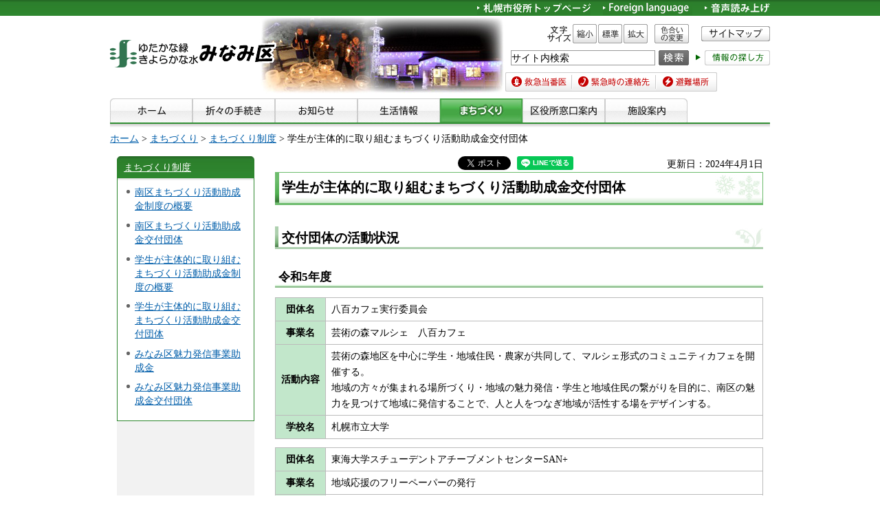

--- FILE ---
content_type: text/html
request_url: https://www.city.sapporo.jp/minami/shinko/seido/gakuseijosei.html
body_size: 7690
content:
<?xml version="1.0" encoding="utf-8"?>
<!DOCTYPE html PUBLIC "-//W3C//DTD XHTML 1.0 Transitional//EN" "http://www.w3.org/TR/xhtml1/DTD/xhtml1-transitional.dtd">
<html xmlns="http://www.w3.org/1999/xhtml" lang="ja" xml:lang="ja" xmlns:og="http://ogp.me/ns#">
<head>
<meta http-equiv="Content-Type" content="text/html; charset=utf-8" />
<meta http-equiv="Content-Style-Type" content="text/css" />
<meta http-equiv="Content-Script-Type" content="text/javascript" />

<title>学生が主体的に取り組むまちづくり活動助成金交付団体／札幌市南区</title>

<meta name="author" content="札幌市" />
<meta name="viewport" content="width=device-width, maximum-scale=3.0" />
<meta name="format-detection" content="telephone=no" />
<link href="/shared/style/default.css" rel="stylesheet" type="text/css" media="all" />
<link href="/shared/site_minami/style/shared.css" rel="stylesheet" type="text/css" media="all" />
<link href="/shared/style/color/color0.css" rel="stylesheet" type="text/css" media="all" id="tmp_color" title="default" class="tmp_color" />
<link href="/shared/style/color/color1.css" rel="alternate stylesheet" type="text/css" media="all" title="darkblue" class="tmp_color" />
<link href="/shared/style/color/color2.css" rel="alternate stylesheet" type="text/css" media="all" title="yellow" class="tmp_color" />
<link href="/shared/style/color/color3.css" rel="alternate stylesheet" type="text/css" media="all" title="black" class="tmp_color" />
<link href="/shared/templates/minami/style/edit.css" rel="stylesheet" type="text/css" media="all" />
<link href="/shared/site_minami/style/smartphone.css" rel="stylesheet" media="only screen and (max-width : 767px)" type="text/css" id="tmp_smartphone_css" />
<link href="/shared/images/favicon/favicon.ico" rel="shortcut icon"  type="image/vnd.microsoft.icon" />
<link href="/shared/images/favicon/apple-touch-icon-precomposed.png" rel="apple-touch-icon-precomposed" />
<script type="text/javascript" src="/shared/js/jquery.js"></script>
<script type="text/javascript" src="/shared/js/gd.js"></script>
<script type="text/javascript" src="/shared/js/setting_head.js"></script>





<script type="text/javascript" src="/shared/js/ga.js"></script>
<script type="text/javascript" src="/shared/js/readspeaker.js"></script>
<meta property="og:title" content="学生が主体的に取り組むまちづくり活動助成金交付団体" />
<meta property="og:type" content="article" />
<meta property="og:url" content="https://www.city.sapporo.jp/minami/shinko/seido/gakuseijosei.html" />
<meta property="og:image" content="https://www.city.sapporo.jp/shared/system/images/municipal_emblem.jpg" />
<meta property="og:description" content="" />
<meta property="og:site_name" content="札幌市" />
</head>
<body class="format_free no_javascript">
<script type="text/javascript" src="/shared/js/setting_body.js"></script>
<div id="tmp_wrapper">
<noscript>
<div class="caution">
<p>JavaScriptが無効なため一部の機能が動作しません。動作させるためにはJavaScriptを有効にしてください。またはブラウザの機能をご利用ください。</p>
</div>
</noscript>
<div id="tmp_wrapper2">
<div id="tmp_wrapper3">

<div id="tmp_header">
<p><a href="#tmp_honbun" class="skip">本文へスキップします。</a></p>
<div id="tmp_hlogo">
<p><a href="/minami/index.html"><img alt="ゆたかな緑きよらかな水 みなみ区" height="44" src="/shared/site_minami/images/header/hlogo.gif" width="242" /></a></p>
</div>
<div id="tmp_means" class="read">
<div id="tmp_means_primary">
<ul id="tmp_hnavi">
	<li><a href="/index.html"><img alt="札幌市役所トップページ" height="20" src="/shared/site_minami/images/header/hnavi_shiyakusho.gif" width="165" /></a></li>
	<li lang="en" xml:lang="en"><a href="/minami/foreign/index.html"><img alt="Foreign language" height="20" src="/shared/site_minami/images/header/Foreign-language_minami.jpg" width="130" /></a></li>
	<li class="last"><a accesskey="L" href="//app-as.readspeaker.com/cgi-bin/rsent?customerid=10932&amp;lang=ja_jp&amp;readid=tmp_read_contents&amp;url=" onclick="readpage(this.href, 'tmp_readspeaker'); return false;" rel="nofollow" class="rs_href"><img alt="音声読み上げ" height="20" src="/shared/site_minami/images/header/hnavi_read.gif" width="95" /></a></li>
</ul>
</div>
<div id="tmp_means_secondary">
<dl id="tmp_func_txt" class="used_bg_img">
	<dt><span>文字サイズ</span></dt>
	<dd class="func_txt_down"><a href="javascript:void(0);" class="text_size_down"><span>縮小</span></a></dd>
	<dd class="func_txt_normal"><a href="javascript:void(0);" class="text_size_normal"><span>標準</span></a></dd>
	<dd class="func_txt_up"><a href="javascript:void(0);" class="text_size_up"><span>拡大</span></a></dd>
</dl>
<p id="tmp_func_clr" class="used_bg_img"><a href="/color/index.html"><span>色合いの変更</span></a></p>
<p id="tmp_sitemap"><a href="/minami/sitemap/index.html"><img alt="サイトマップ" height="22" src="/shared/site_chuo/images/header/snavi_sitemap.gif" width="100" /></a></p>
</div>
<div id="tmp_means_tertiary">
<div id="tmp_serach_ttl">
<p><span>お探しの情報は何ですか。</span></p>
</div>
<form action="https://search2.city.sapporo.jp/search/" method="get" name="gs">
<div id="tmp_search">
<p class="skip"><label for="tmp_query">検索</label></p>
<p><input id="tmp_query" name="q" size="31" /></p>
<p class="sch_btn"><input alt="検索" id="DO_SEARCH" name="btnG" src="/shared/images/header/func_sch_btn.png" type="image" /></p>
<p id="tmp_search_hidden"><input name="lang" type="hidden" value="ja" /><input name="view" type="hidden" value="minami_collection" /><input name="fields.label" type="hidden" value="minami_collection" /></p>
</div>
</form>
<div id="tmp_help_ttl"><a href="/koho/hp/how_to/search.html"><img alt="情報の探し方" height="22" src="/shared/images/header/func_help.gif" width="108" /></a></div>
</div>
<div id="tmp_means_quaternary">
<ul id="tmp_snavi" class="used_bg_img">
	<li class="snavi1"><a href="/kenko/wellness/iryou/toban.html"><span>救急当番医</span></a></li>
	<li class="snavi2"><a href="/shobo/renraku/renrakusaki.html"><span>緊急時の連絡先</span></a></li>
	<li class="snavi3"><a href="/kikikanri/higoro/hinan/minami.html"><span>避難場所</span></a></li>
</ul>
</div>
</div>
<ul id="tmp_hnavi_s">
	<li id="tmp_hnavi_lmenu"><a href="javascript:void(0);"><span>メニュー</span></a></li>
</ul>
</div>

<div id="tmp_gnavi">
<ul>
    <li><a href="/minami/index.html"><img height="35" alt="ホーム" width="120" src="/shared/site_minami/images/navi/gnavi/gnavi_home_off.jpg" /></a> </li>
    <li><a href="/minami/tetuzuki/index.html"><img height="35" alt="折々の手続き" width="120" src="/shared/site_minami/images/navi/gnavi/gnavi_tetsuzuki_off.jpg" /></a> </li>
    <li><a href="/minami/oshirase/index.html"><img height="35" alt="お知らせ" width="120" src="/shared/site_minami/images/navi/gnavi/gnavi_oshirase_off.jpg" /></a> </li>
    <li><a href="/minami/seikatsu/index.html"><img height="35" alt="生活情報" width="120" src="/shared/site_minami/images/navi/gnavi/gnavi_seikatsu_off.jpg" /></a> </li>
    <li><a href="/minami/shinko/index.html"><img height="35" alt="まちづくり" width="120" src="/shared/site_minami/images/navi/gnavi/gnavi_machi_off.jpg" /></a> </li>
    <li><a href="/minami/annai/index.html"><img height="35" alt="区役所窓口案内" width="120" src="/shared/site_minami/images/navi/gnavi/gnavi_annai_off.jpg" /></a> </li>
    <li><a href="/minami/shisetsu/index.html"><img height="35" alt="施設案内" width="120" src="/shared/site_minami/images/navi/gnavi/gnavi_shisetsu_off.jpg" /></a> </li>
</ul>
</div>

<div id="tmp_pankuzu">
<p><a href="/minami/index.html">ホーム</a> &gt; <a href="/minami/shinko/index.html">まちづくり</a> &gt; <a href="/minami/shinko/seido/index.html">まちづくり制度</a> &gt; 学生が主体的に取り組むまちづくり活動助成金交付団体</p>
</div>
<div id="tmp_wrap_main" class="column_lnavi">
<div id="tmp_main">
<div class="wrap_col_lft_navi">
<div class="col_lft_navi">
<div id="tmp_lnavi">
<div id="tmp_lnavi_ttl">
<p><a href="/minami/shinko/seido/index.html">まちづくり制度</a></p>
</div>
<div id="tmp_lnavi_cnt">
<ul>
<li><a href="/minami/shinko/seido/josei.html">南区まちづくり活動助成金制度の概要</a></li>
<li><a href="/minami/shinko/seido/josei_dantai17.html">南区まちづくり活動助成金交付団体</a></li>
<li><a href="/minami/shinko/seido/josei2.html">学生が主体的に取り組むまちづくり活動助成金制度の概要</a></li>
<li><a href="/minami/shinko/seido/gakuseijosei.html">学生が主体的に取り組むまちづくり活動助成金交付団体</a></li>
<li><a href="/minami/shinko/seido/miryokuhasshin.html">みなみ区魅力発信事業助成金</a></li>
<li><a href="/minami/shinko/seido/miryokuhasshin_dantai.html">みなみ区魅力発信事業助成金交付団体</a></li>
</ul>
</div>
</div>
</div>
</div>
<div class="wrap_col_main">
<div class="col_main">
<p id="tmp_honbun" class="skip">ここから本文です。</p>
<div id="tmp_readspeaker" class="rs_preserve rs_skip rs_splitbutton rs_addtools rs_exp"></div>
<div id="tmp_read_contents">
<div id="tmp_contents">

<div id="tmp_wrap_ut">
<div id="tmp_wrap_ut2"><div class="rs_skip"><div id="tmp_facebook">
<div id="fb-root"></div>
<script async defer crossorigin="anonymous" src="https://connect.facebook.net/ja_JP/sdk.js#xfbml=1&version=v8.0"></script>
<div data-href="https://www.city.sapporo.jp/minami/shinko/seido/gakuseijosei.html" data-width="" data-layout="button_count" data-action="like" data-size="small" data-share="true" class="fb-like"></div>
</div><script type="text/javascript">
//<![CDATA[
var publish = true;
var userAgent = window.navigator.userAgent.toLowerCase();
var appVersion = window.navigator.appVersion.toLowerCase();
if(userAgent.indexOf('msie') != -1){
	if(appVersion.indexOf('msie 6.') != -1){
		publish = false;
	}else if(appVersion.indexOf('msie 7.') != -1){
		publish = false;
	}
}
if(publish){
	document.write('<p id="tmp_twitter"><a data-text="学生が主体的に取り組むまちづくり活動助成金交付団体" data-count="horizontal" data-lang="ja" href="https://twitter.com/share" class="twitter-share-button">ツイートする</a></p>');
}
//]]>
</script>
<script>
var publish = true;
var userAgent = window.navigator.userAgent.toLowerCase();
var appVersion = window.navigator.appVersion.toLowerCase();
if(userAgent.indexOf('msie') != -1){
	if(appVersion.indexOf('msie 6.') != -1){
		publish = false;
	}else if(appVersion.indexOf('msie 7.') != -1){
		publish = false;
	}
}
if(publish){
	!function(d,s,id){
		var js,fjs=d.getElementsByTagName(s)[0];
		if(!d.getElementById(id)){
			js=d.createElement(s);
			js.id=id;
			js.src="//platform.twitter.com/widgets.js";
			fjs.parentNode.insertBefore(js,fjs);
		}
	}(document,"script","twitter-wjs");
}
</script><div class="social_media_btn line_btn">
<div style="display: none;" data-lang="ja" data-type="share-a" data-url="https://www.city.sapporo.jp/minami/shinko/seido/gakuseijosei.html" class="line-it-button"></div>
<script type="text/javascript" src="https://d.line-scdn.net/r/web/social-plugin/js/thirdparty/loader.min.js" async="async" defer="defer"></script>
</div><div id="tmp_mixi">
<div data-plugins-type="mixi-favorite" data-service-key="118d7bd56f41e09968372851352cf2a8323c3e77" data-size="medium" data-href="https://www.city.sapporo.jp/minami/shinko/seido/gakuseijosei.html" data-show-faces="false" data-show-count="true" data-show-comment="false" data-width="130"></div>
<script type="text/javascript">(function(d) {var s = d.createElement('script'); s.type = 'text/javascript'; s.async = true;s.src = '//static.mixi.jp/js/plugins.js#lang=ja';d.getElementsByTagName('head')[0].appendChild(s);})(document);</script>
</div><div id="tmp_hatena">
<a href="https://b.hatena.ne.jp/entry/https://www.city.sapporo.jp/minami/shinko/seido/gakuseijosei.html" data-hatena-bookmark-title="学生が主体的に取り組むまちづくり活動助成金交付団体" data-hatena-bookmark-layout="standard" title="このエントリーをはてなブックマークに追加" class="hatena-bookmark-button">
<img src="https://b.st-hatena.com/images/entry-button/button-only.gif" alt="このエントリーをはてなブックマークに追加" width="20" height="20" style="border: none;" />
</a>
<script type="text/javascript" src="https://b.st-hatena.com/js/bookmark_button.js" charset="utf-8" async="async"></script>
</div></div>
<p id="tmp_update">更新日：2024年4月1日</p>
</div>
</div>

<h1>学生が主体的に取り組むまちづくり活動助成金交付団体</h1>
<h2>交付団体の活動状況</h2>
<h3>令和5年度</h3>
<table summary="">
	<tbody>
		<tr>
			<th scope="row" class="bg_pink"><strong>団体名</strong></th>
			<td>八百カフェ実行委員会</td>
		</tr>
		<tr>
			<th nowrap="nowrap" scope="row" class="bg_pink">
			<p><strong>事業名</strong></p>
			</th>
			<td>芸術の森マルシェ　八百カフェ</td>
		</tr>
		<tr>
			<th nowrap="nowrap" scope="row" class="bg_pink">
			<p><strong>活動内容</strong></p>
			</th>
			<td>
			<p>芸術の森地区を中心に学生・地域住民・農家が共同して、マルシェ形式のコミュニティカフェを開催する。</p>
			<p>地域の方々が集まれる場所づくり・地域の魅力発信・学生と地域住民の繋がりを目的に、南区の魅力を見つけて地域に発信することで、人と人をつなぎ地域が活性する場をデザインする。</p>
			</td>
		</tr>
		<tr>
			<th nowrap="nowrap" scope="row" class="bg_pink">学校名</th>
			<td>札幌市立大学</td>
		</tr>
	</tbody>
</table>
<table summary="">
	<tbody>
		<tr>
			<th scope="row" class="bg_pink"><strong>団体名</strong></th>
			<td>東海大学スチューデントアチーブメントセンターSAN+</td>
		</tr>
		<tr>
			<th nowrap="nowrap" scope="row" class="bg_pink">
			<p><strong>事業名</strong></p>
			</th>
			<td>地域応援のフリーペーパーの発行</td>
		</tr>
		<tr>
			<th nowrap="nowrap" scope="row" class="bg_pink">
			<p><strong>活動内容</strong></p>
			</th>
			<td>
			<p>2010年から地域を応援するフリーペーパー「SAN+」を発行している。</p>
			<p>令和5年度はテーマを「定山渓」と位置づけ、南区の魅力を南区内外の人へ発信し、特別な日に足を運んでもらえるようにする。</p>
			<p>また、道外のフリーペーパーイベントにも出店し、南区の魅力を同外にも広げる。</p>
			</td>
		</tr>
		<tr>
			<th nowrap="nowrap" scope="row" class="bg_pink">学校名</th>
			<td>東海大学国際文化学部</td>
		</tr>
	</tbody>
</table>
<h3>令和4年度</h3>
<table summary="">
	<tbody>
		<tr>
			<th scope="row" class="bg_pink"><strong>団体名</strong></th>
			<td>八百カフェ実行委員会</td>
		</tr>
		<tr>
			<th nowrap="nowrap" scope="row" class="bg_pink">
			<p><strong>事業名</strong></p>
			</th>
			<td>芸術の森マルシェ　八百カフェ</td>
		</tr>
		<tr>
			<th nowrap="nowrap" scope="row" class="bg_pink">
			<p><strong>活動内容</strong></p>
			</th>
			<td>
			<p>芸術の森地区を中心に学生・地域住民・農家が共同して、マルシェ形式のコミュニティカフェを開催する。</p>
			<p>また、札幌市立大学デザイン学部の学生が南区の魅力を見つけて地域に発信することで人と人をつなぎ、地域が活性する場をデザインする。</p>
			</td>
		</tr>
		<tr>
			<th nowrap="nowrap" scope="row" class="bg_pink">学校名</th>
			<td>札幌市立大学</td>
		</tr>
	</tbody>
</table>
<table summary="">
	<tbody>
		<tr>
			<th scope="row" class="bg_pink"><strong>団体名</strong></th>
			<td>みなみくアート広報部</td>
		</tr>
		<tr>
			<th nowrap="nowrap" scope="row" class="bg_pink">
			<p><strong>事業名</strong></p>
			</th>
			<td>みなみくアート広報部</td>
		</tr>
		<tr>
			<th nowrap="nowrap" scope="row" class="bg_pink">
			<p><strong>活動内容</strong></p>
			</th>
			<td>
			<p>南区＝アートのまちという印象を広め、アーティストについて知ってもらうために、SNSを活用した広報活動を行うとともに、体験型ポストカードの配布とアーティストとの座談会の実施を行う。</p>
			</td>
		</tr>
		<tr>
			<th nowrap="nowrap" scope="row" class="bg_pink">
			<p>学校名</p>
			</th>
			<td>札幌市立大学、札幌市立大学大学院</td>
		</tr>
	</tbody>
</table>
<table summary="">
	<tbody>
		<tr>
			<th scope="row" class="bg_pink"><strong>団体名</strong></th>
			<td>WS研究会　苑</td>
		</tr>
		<tr>
			<th nowrap="nowrap" scope="row" class="bg_pink">
			<p><strong>事業名</strong></p>
			</th>
			<td>クラフトで南区交流事業</td>
		</tr>
		<tr>
			<th nowrap="nowrap" scope="row" class="bg_pink">
			<p><strong>活動内容</strong></p>
			</th>
			<td>
			<p>南区に住みむ人のモノづくりを通した交流の場を作り、地域のつながりを設けるとともに、アートの街としての市民意識を高めるために、南区の魅力的なスポットを粘土模型で再現する、札幌軟石を使ったルームプレートを作るなどのワークショップを開催する。</p>
			</td>
		</tr>
		<tr>
			<th nowrap="nowrap" scope="row" class="bg_pink">
			<p>学校名</p>
			</th>
			<td>札幌市立大学</td>
		</tr>
	</tbody>
</table>
<h3>令和3年度</h3>
<table style="width: 836px; height: 423px;" summary="">
	<tbody>
		<tr>
			<th scope="row" class="bg_pink"><strong>団体名</strong></th>
			<td>TOKAI8</td>
		</tr>
		<tr>
			<th nowrap="nowrap" scope="row" class="bg_pink">
			<p><strong>事業名</strong></p>
			</th>
			<td>南区応援動画チャンネル「南区LABO」</td>
		</tr>
		<tr>
			<th nowrap="nowrap" scope="row" class="bg_pink">
			<p><strong>活動</strong></p>
			<p><strong>内容</strong></p>
			</th>
			<td>
			<p>南区は、自然はもちろん芸術・アートをはじめ様々な魅力的な地域資源に恵まれている地域であり、その魅力をもっと広く札幌市民や道民に伝えていく必要があります。</p>
			<p>「南区ってこんなに面白いところがあるんだ！」と感じてもらえるよう、南区の魅力を発信するYouTubeチャンネル「南区LABO」を開設して様々な動画を公開していくものです。</p>
			</td>
		</tr>
		<tr>
			<th nowrap="nowrap" scope="row" class="bg_pink">
			<p>学校名</p>
			</th>
			<td>東海大学国際文化学部デザイン文化学科早川研究室</td>
		</tr>
		<tr>
			<th nowrap="nowrap" scope="row" class="bg_pink">イメージ写真</th>
			<td>
			<p>&nbsp;</p>
			<table class="col2">
				<tbody>
					<tr>
						<div class="col2L">
						<p align="center"><img alt="TOKAI8令和3年度活動写真その1" height="252" src="/minami/shinko/seido/images/1.jpg" style="" width="348" /></p>
						</td>
						<div class="col2R">
						<p align="center"><img alt="TOKAI8令和3年度活動写真その2" height="254" src="/minami/shinko/seido/images/3.jpg" width="380" /></p>
						</td>
					</tr>
				</tbody>
			</table>
			<p>&nbsp;</p>
			</td>
		</tr>
		<tr>
			<th nowrap="nowrap" scope="row" class="bg_pink">
			<p><strong>PR</strong><strong>ポイント</strong></p>
			</th>
			<td>
			<p>若者らしい目線で今までには無い南区の魅力を発見できる動画を制作しています。</p>
			<p>若者らしいフットワークの軽さと映像表現で、新しい南区の若者ムーブメントの掘り起こしを行っていきたいと思います！</p>
			</td>
		</tr>
		<tr>
			<th scope="row" class="bg_pink"><strong>SNS等</strong></th>
			<td>
			<p>・<a href="https://www.youtube.com/channel/UCZH4bHdArQI43_THDtONFcw">YouTubeチャンネル</a>（外部サイト）</p>
			</td>
		</tr>
		<tr>
			<th scope="row" class="bg_pink"><strong>問合せ先</strong></th>
			<td>
			<p>東海大学国際文化学部デザイン文化学科早川研究室<a href="mailto:w-hayakawa&#64;tsc.u-tokai.ac.jp">w-hayakawa&#64;tsc.u-tokai.ac.jp</a></p>
			</td>
		</tr>
	</tbody>
</table>
<p>&nbsp;</p>
<h3>令和2年度</h3>
<table cellpadding="3" cellspacing="1" summary="">
	<tbody>
		<tr>
			<th scope="row" class="bg_pink"><strong>団体名</strong></th>
			<td>TOKAI8</td>
		</tr>
		<tr>
			<th nowrap="nowrap" scope="row" class="bg_pink">
			<p><strong>事業名</strong></p>
			</th>
			<td>南区応援動画チャンネル「南区LABO」</td>
		</tr>
		<tr>
			<th nowrap="nowrap" scope="row" class="bg_pink">
			<p><strong>活動</strong></p>
			<p><strong>内容</strong></p>
			</th>
			<td>
			<p>南区は、自然はもちろん芸術・アートをはじめ様々な魅力的な地域資源に恵まれている地域であり、その魅力をもっと広く札幌市民や道民に伝えていく必要があります。</p>
			<p>本事業は、南区の魅力的な地域資源を発信するYouTubeチャンネル「南区LABO」を開設して様々な動画を公開していくものです。</p>
			</td>
		</tr>
		<tr>
			<th nowrap="nowrap" scope="row" class="bg_pink">
			<p>学校名</p>
			</th>
			<td>東海大学国際文化学部デザイン文化学科早川研究室</td>
		</tr>
		<tr>
			<th nowrap="nowrap" scope="row" class="bg_pink">イメージ写真</th>
			<td>
			<p>&nbsp;</p>
			<div class="col2">
						<div class="col2L">
						<p align="center"><img alt="TOKAI8令和2年度活動写真その1" height="220" src="/minami/shinko/seido/images/tokai8-1.jpg" width="350" /></p>
						</div>
						<div class="col2R">
						<p align="center"><img alt="TOKAI8令和2年度活動写真その2" height="220" src="/minami/shinko/seido/images/tokai8-2.jpg" width="350" /></p>
						</div>
</div>
			<p>&nbsp;</p>
			</td>
		</tr>
		<tr>
			<th nowrap="nowrap" scope="row" class="bg_pink">
			<p><strong>PR</strong><strong>ポイント</strong></p>
			</th>
			<td>
			<p>若者らしい目線で今までには無い南区の魅力を発見できる動画を制作しています。</p>
			<p>新しい南区の若者ムーブメントの掘り起こしに繋がればいいなぁ！</p>
			</td>
		</tr>
		<tr>
			<th scope="row" class="bg_pink"><strong>SNS等</strong></th>
			<td>
			<p>・<a href="https://www.youtube.com/channel/UCZH4bHdArQI43_THDtONFcw">YouTubeチャンネル</a>（外部サイト）</p>
			</td>
		</tr>
		<tr>
			<th scope="row" class="bg_pink"><strong>問合せ先</strong></th>
			<td>
			<p>東海大学国際文化学部デザイン文化学科早川研究室<a href="mailto:w-hayakawa&#64;tsc.u-tokai.ac.jp">w-hayakawa&#64;tsc.u-tokai.ac.jp</a></p>
			</td>
		</tr>
	</tbody>
</table>
<p>&nbsp;</p>
<table cellpadding="3" cellspacing="1" summary="">
	<tbody>
		<tr>
			<th scope="row" class="bg_pink"><strong>団体名</strong></th>
			<td>東海大学チャレンジセンター地域連携プロジェクト</td>
		</tr>
		<tr>
			<th nowrap="nowrap" scope="row" class="bg_pink">
			<p><strong>事業名</strong></p>
			</th>
			<td>地域応援のフリーペーパーの発行と地域連携学生ミーティングへの参加</td>
		</tr>
		<tr>
			<th nowrap="nowrap" scope="row" class="bg_pink">
			<p><strong>活動</strong></p>
			<p><strong>内容</strong></p>
			</th>
			<td>
			<ul>
				<li>地域を応援するフリーペーパー「SAN+」の発行</li>
			</ul>
			<p>フリーペーパーを通し南区民はもちろん南区外に住んでいる人にも南区の魅力を伝え、南区へ興味を持ってもらい、特別な日に足を運んで貰うことを目標にしています。</p>
			<p>今年度の冊子テーマを「特別な時に訪れる場所」としました。</p>
			<ul>
				<li>地域連携学生ミーティング「まちカレ」への参加</li>
			</ul>
			<p>全国の地域貢献・活性化活動を行う学生団体のミーティングに参加し、団体の活動内容や運営、情報発信方法を吸収し、今後の南区での活動に活かしていきます。</p>
			</td>
		</tr>
		<tr>
			<th nowrap="nowrap" scope="row" class="bg_pink">
			<p>学校名</p>
			</th>
			<td>東海大学国際文化学部デザイン文化学科</td>
		</tr>
		<tr>
			<th nowrap="nowrap" scope="row" class="bg_pink">イメージ写真</th>
			<td>
			<p>&nbsp;</p>
			<div class="col2">
						<div class="col2L">
						<p align="center"><img alt="SAN令和2年度活動写真その1" height="220" src="/minami/shinko/seido/images/san-1.jpg" width="350" /></p>
						</div>
						<div class="col2R">
						<p align="center"><img alt="SAN令和2年度活動写真その2" height="220" src="/minami/shinko/seido/images/san-2.jpg" width="350" /></p>
						</div>
</div>
			<p>&nbsp;</p>
			</td>
		</tr>
		<tr>
			<th scope="row" class="bg_pink">
			<p><strong>PR</strong><strong>ポイント</strong></p>
			</th>
			<td>
			<p>南区の魅力を発信するフリーペーパー「SAN+」やマップ制作をしています。</p>
			<p>「SAN+」は今年で18冊目の発行です。</p>
			<p>デザインを学んでいる現役の大学生の視点で、さらに南区が元気になるお手伝いができればと思います。</p>
			</td>
		</tr>
		<tr>
			<th scope="row" class="bg_pink"><strong>SNS等</strong></th>
			<td>
			<p>・<a href="https://www.sanplus.info/">団体ホームページ</a>（外部サイト）</p>
			</td>
		</tr>
		<tr>
			<th scope="row" class="bg_pink">問合せ先</th>
			<td>
			<p>代表：若杉<a href="mailto:sanplus.sapporo&#64;gmail.com">sanplus.sapporo&#64;gmail.com</a></p>
			</td>
		</tr>
	</tbody>
</table>
<p>※交付団体の活動状況について、随時、情報提供を行います。</p>




<div id="tmp_inquiry">
<div id="tmp_inquiry_ttl">
<p>このページについてのお問い合わせ</p>
</div>
<div id="tmp_inquiry_cnt">
<form method="post" action="https://www.city.sapporo.jp/php/faq/form.php">
<div class="inquiry_parts">
<p>
札幌市南区市民部地域振興課
</p>
<p>〒005-8612&nbsp;札幌市南区真駒内幸町2丁目2-1</p>
<p>電話番号：011-582-4723
</p>
<p>ファクス番号：011-582-5470</p>
<p><input type="image" src="/shared/images/main/inquiry/inquiry_btn.jpg" alt="お問い合わせフォーム" class="inquiry_btn" /></p>
</div>
<p>
<input type="hidden" name="code" value="240020010" />
<input type="hidden" name="dept" value="9006:8674:3777:9504:8591:8674:9089:8840:9172:5271:8176:8674:9587:10002:3777:9504:8010:9255:9255:9172:9421:9172:3777:8757:9255" />
<input type="hidden" name="page" value="/minami/shinko/seido/gakuseijosei.html" />
</p>
</form>
</div>
</div>
</div>
</div>

<div class="pnavi">
<p class="ptop"><a href="#tmp_header">ページの先頭へ戻る</a></p>
</div>

</div>
</div>
</div>
</div>
</div>
</div>
<div id="tmp_wrap_footer">
<div id="tmp_footer">
<div id="tmp_f_address">
<div id="tmp_flogo">
<p><img alt="札幌市南区ロゴマーク" height="41" src="/shared/site_minami/images/footer/flogo.gif" width="39" /></p>
</div>
<div id="tmp_wrap_contact">
<div id="tmp_contact">
<div id="tmp_contact2">
<address><span class="name">札幌市南区役所　</span><span>〒005-8612 札幌市南区真駒内幸町2丁目2-1 </span><span class="last">代表電話：<span class="phone_number">011-582-2400</span><br />
業務時間 8時45分～17時15分（土・日曜、祝・休日および12月29日～1月3日はお休み）</span></address>
</div>
</div>
</div>
<ul id="tmp_contact_navi" class="used_bg_img">
	<li class="ct_goiken"><a href="/minami/iken/index.html"><span>ご意見・ご要望</span></a></li>
	<li class="ct_map"><a href="/shisetsuannai/016.html"><span>周辺地図</span></a></li>
	<li class="ct_access"><a href="/minami/access/index.html"><span>庁舎案内・交通アクセス</span></a></li>
</ul>
</div>
<ul id="tmp_fnavi">
	<li><a href="/city/copyright/link.html">リンク・著作権・免責事項</a></li>
	<li><a href="/city/copyright/privacy.html">個人情報の保護</a></li>
	<li><a href="/koho/hp/guideline/index.html">ホームページの基本方針・ガイドライン</a></li>
	<li><a href="/koho/hp/rss/index.html">RSSの使い方</a></li>
</ul>
</div>
</div>
<div id="tmp_wrap_copyright">
<div id="tmp_copyright">
<p lang="en" xml:lang="en">Copyright &copy; City of Sapporo All rights Reserved.</p>
</div>
</div>
</div>
<script type="text/javascript" src="/shared/site_minami/js/setting_responsive.js"></script>
<script type="text/javascript" src="/shared/js/setting_onload.js"></script>
<script type="text/javascript" src="/_Incapsula_Resource?SWJIYLWA=719d34d31c8e3a6e6fffd425f7e032f3&ns=1&cb=1715663891" async></script></body>
</html>


--- FILE ---
content_type: text/css
request_url: https://www.city.sapporo.jp/shared/site_minami/style/shared.css
body_size: 6641
content:
@charset "utf-8";

/* ==================================================
layout
================================================== */
/* body
============================== */
.format_top,
.format_free,
.format_base {
	color:inherit;
	background-color:#FFFFFF;
}
input[type="submit"],
input[type="button"],
input[type="text"],
input[type="password"] {
	-webkit-appearance:none; /* 変更しない */
	-webkit-border-radius:0; /* Webkit */
	-moz-border-radius:0; /* Mozilla */
	border-radius:0; /* CSS3 */
}
/* wrapper
============================== */
#tmp_wrapper .caution {
	padding:0 10px;
	color:#FFFFFF;
	background-color:#246624;
}
#tmp_wrapper .caution p {
	width:960px;
	margin:0 auto;
}
* html #tmp_wrapper .caution p {
	text-align:left;
}
#tmp_wrapper2 {
	padding:0 10px;
	background:url(/shared/site_minami/images/main/body_bg.jpg) repeat-x left top;
	min-width:960px;
}
#tmp_wrapper3 {
	width:960px;
	margin:0 auto;
}
* html #tmp_wrapper3 {
	text-align:left;
}
/* main
============================== */
#tmp_wrap_main {
	margin:10px 0 0;
	padding:0 10px 25px;
	color:inherit;
	background-color:#FFFFFF;
	clear:both; /* 変更しない */
}
/* top */
.format_top #tmp_wrap_main {
	margin-top:18px;
	padding-right:0;
	padding-left:0;
}
/* contents
============================== */
#tmp_contents,
#tmp_maincontents {
	width:100%; /* 変更しない */
}
/* format カラムのレイアウトのbaseロジック
============================== */
.wrap_col_nm {
	width:100%; /* 変更しない */
	float:left; /* 変更しない */
}
.col_nm {
	width:100%; /* 変更しない */
}
.wrap_col_lft_navi {
	float:left; /* 変更しない */
	position:relative; /* 変更しない */
	z-index:1; /* 変更しない */
}
.wrap_col_rgt_navi {
	float:right; /* 変更しない */
}
.column_full .wrap_col_main {
	width:100%; /* 変更しない */
	float:right; /* 変更しない */
}
.column_lnavi .wrap_col_main {
	width:100%; /* 変更しない */
	float:right; /* 変更しない */
	background:url(/shared/images/main/wrap_main_bg.gif) repeat-y left top;
}
.column_rnavi .wrap_col_main {
	width:100%; /* 変更しない */
	float:left; /* 変更しない */
}
.col_main {
	padding:0; /* デザインによって変更 */
}
/* top
============================== */
.format_top .column_full .wrap_col_nm {
	margin-right:-230px; /* デザインによって変更 */
}
.format_top .column_full .wrap_col_nm2 {
	margin-right:230px; /* デザインによって変更 */
}
.format_top .column_full .wrap_col_lft_navi {
	width:200px; /* デザインによって変更 */
	margin-right:-230px; /* デザインによって変更 */
}
.format_top .column_full .wrap_col_rgt_navi {
	width:200px; /* デザインによって変更 */
}
.format_top .column_full .col_main {
	margin-left:230px; /* デザインによって変更 */
}
/* free
============================== */
.format_free .wrap_col_nm {
	margin-right:-210px; /* デザインによって変更 */
}
.format_free .wrap_col_nm2 {
	margin-right:210px; /* デザインによって変更 */
}
.format_free .wrap_col_lft_navi {
	width:200px; /* デザインによって変更 */
	margin-right:-210px; /* デザインによって変更 */
}
.format_free .col_lft_navi { /* デザインによって変更 */
}
.format_free .wrap_col_rgt_navi {
	width:200px; /* デザインによって変更 */
}
.format_free .col_rgt_navi { /* デザインによって変更 */
}
.format_free .column_full .col_main {
	margin-left:210px; /* デザインによって変更 */
}
.format_free .column_lnavi .col_main {
	margin-left:230px; /* デザインによって変更 */
}
.format_free .column_rnavi .wrap_col_main {
	margin-right:-230px; /* デザインによって変更 */
}
.format_free .column_rnavi .col_main {
	margin-right:230px; /* デザインによって変更 */
}
/* ==================================================
header
================================================== */
#tmp_header {
	padding:0 0 10px;
	background:url(/shared/site_minami/images/header/header_bg.jpg) no-repeat left 24px;
}
* html #tmp_header {
	text-align:left;
}
#tmp_hlogo {
	margin:57px 0 0;
	clear:both;
	float:left;
}
#tmp_hlogo h1,
#tmp_hlogo p {
	font-size:0.1%;
	line-height:0.1;
}
#tmp_means {
	width:385px;
	margin:2px 0 0;
	float:right;
}
#tmp_means_primary {
	margin:0 0 11px;
	font-size:0.1%;
	line-height:0.1;
}
#tmp_hnavi {
	float:right;
	list-style:none;
}
#tmp_hnavi li {
	margin:0 18px 0 0;
	float:left;
}
#tmp_means_secondary {
	margin:0 0 10px;
	font-size:0.1%;
	line-height:0.1;
	float:right;
}
#tmp_means_tertiary {
	float:right;
	margin:0 0 10px;
}
#tmp_means_tertiary form {
	float:left;
}
/* func_txt */
#tmp_func_txt{
	margin:0 10px 0 0;
	float:left;
}
#tmp_func_txt dt {
	margin:0 2px 0 0;
	float:left;
}
#tmp_func_txt dd {
	margin:0 2px 0 0;
	float:left;
}
#tmp_func_txt .func_txt_up {
	margin-right:0;
}
#tmp_func_txt dt {
	background:url(/shared/images/header/func_txt_ttl.gif) no-repeat left top;
	width:35px;
	height:28px;
}
#tmp_func_txt .func_txt_down a {
	background:url(/shared/images/header/func_txt_sml.gif) no-repeat left top;
	width:35px;
	height:28px;
}
#tmp_func_txt .func_txt_normal a {
	background:url(/shared/images/header/func_txt_dft.gif) no-repeat left top;
	width:35px;
	height:28px;
}
#tmp_func_txt .func_txt_up a {
	background:url(/shared/images/header/func_txt_big.gif) no-repeat left top;
	width:35px;
	height:28px;
}
#tmp_func_txt dt span,
#tmp_func_txt dd span {
	width:35px;
	height:28px;
}
/* func_clr */
#tmp_func_clr {
	float:left;
}
#tmp_func_clr a {
	background:url(/shared/images/header/func_clr_ttl.gif) no-repeat left top;
	width:50px;
	height:28px;
}
#tmp_func_clr span {
	width:50px;
	height:28px;
}
/* serach */
#tmp_search {
	float:left;
}
#tmp_search p {
	float:left;
}
#tmp_search .sch_btn {
	font-size:0.1%;
	line-height:0.1;
}
#tmp_query {
	width:208px;
	min-height:20px;
	margin:0 5px 0 0;
	border:1px solid #999999;
}
* html #tmp_query {
	width:210px;
	height:22px;
}
#tmp_help_ttl{
	float:left;
	margin:0;
	padding:0 0 0 10px;
}
#tmp_sitemap {
	float:left;
	padding:3px 0 3px 18px;
}
#tmp_means_quaternary {
	clear:both;
}
/* snavi */
#tmp_snavi {
	list-style:none;
	vertical-align:top;
	width:308px;
}
#tmp_snavi li {
	float:left;
}
#tmp_snavi .snavi1 a {
	background: url(/shared/images/header/snavi_toban.gif) no-repeat left top;
	width:97px;
	height:28px;
}
#tmp_snavi .snavi1 span {
	width:97px;
	height:28px;
}
#tmp_snavi .snavi2 a {
	background:url(/shared/images/header/snavi_renrakusaki.gif) no-repeat left top;
	width:122px;
	height:28px;
}
#tmp_snavi .snavi2 span {
	width:122px;
	height:28px;
}
#tmp_snavi .snavi3 a {
	background:url(/shared/images/header/snavi_hinan.gif) no-repeat left top;
	width:89px;
	height:28px;
}
#tmp_snavi .snavi3 span {
	width:89px;
	height:28px;
}
#tmp_means_quaternary p {
	float:left;
}
#tmp_header .last {
	margin:0;
}
#tmp_serach_ttl {
	display:none;
}
#tmp_hnavi_s,
#tmp_sma_menu {
	display:none; /* 変更しない */
}
/* read */
#tmp_means.read {
	width:429px;
}
.read #tmp_means_tertiary {
	float:right;
	padding-left:0;
}
.read #tmp_means_tertiary form {
	float:left;
}
.read #tmp_means_quaternary {
	padding-left:44px;
}
/* ==================================================
navi
================================================== */
/* gnavi
============================== */
#tmp_gnavi {
	padding:0 0 12px;
	background:url(/shared/site_minami/images/navi/gnavi/gnavi_bg.jpg) repeat-x left bottom;
	clear:both;
}
#tmp_gnavi ul {
	list-style:none;
}
#tmp_gnavi ul ul {
	display:none;
}
#tmp_gnavi ul li {
	height:35px;
	float:left;
	position:relative;
	z-index:9999;
}
#tmp_gnavi ul li img {
	vertical-align:top;
}
/* pankuzu
============================== */
#tmp_pankuzu {
	padding:0 0 0.3em;
	color:inherit;
	background-color:#FFFFFF;
	clear:both;
}
/* lnavi
============================== */
#tmp_lnavi {
	margin:0 0 10px;
	color:inherit;
	background-color:#FFFFFF;
}
*:first-child+html #tmp_lnavi {
	min-height:1%;
}
* html #tmp_lnavi {
	display:inline-block;
}
#tmp_lnavi_ttl {
	padding:5px 10px 4px;
	color:#FFFFFF;
	background:#2E872E url(/shared/site_minami/images/navi/lnavi/lnavi_ttl_bg.jpg) no-repeat left top;
}
#tmp_lnavi_ttl a {
	color:#FFFFFF;
	background-color:transparent;
}
#tmp_lnavi_cnt {
	padding:10px 10px 10px 0;
	color:inherit;
	background:#FFFFFF url(/shared/images/navi/lnavi/lnavi_cnt_bg.jpg) repeat-x left top;
	border-right:1px solid #2E872E;
	border-bottom:1px solid #2E872E;
	border-left:1px solid #2E872E;
}
*:first-child+html #tmp_lnavi_cnt {
	min-height:1%;
}
* html #tmp_lnavi_cnt {
	display:inline-block;
}
#tmp_lnavi_cnt ul {
	margin:0 0 0 25px;
	list-style-image:url(/shared/templates/free/images/contents/list_icon.gif);
}
#tmp_lnavi_cnt li {
	margin:0 0 0.6em;
}
/* menu
============================== */
.box_minami {
	margin:0 0 20px;
	background:url(/shared/site_minami/images/navi/menu/box_minami_bg.jpg) no-repeat right top;
	clear:both;
}
*:first-child+html .box_minami {
	min-height:1%;
}
* html .box_minami {
	display:inline-block;
}
.box_minami_ttl {
	padding:5px 10px 3px;
	background:url(/shared/site_minami/images/navi/menu/box_minami_ttl_bg.jpg) no-repeat left top;
}
.box_minami_ttl .switch {
	display:none;
}
.box_minami_cnt {
	padding:10px 10px 5px;
	background:url(/shared/site_minami/images/navi/menu/box_minami_cnt_bg.jpg) repeat-x left top;
	border-right:1px solid #46A646;
	border-bottom:1px solid #46A646;
	border-left:1px solid #46A646;
}
.box_minami_cnt ul {
	margin:0 0 0 15px;
	list-style-image:url(/shared/templates/free/images/contents/list_icon.gif);
}
.box_minami_cnt ol {
	margin:0 0 0 15px;
}
.box_minami_cnt ul li,
.box_minami_cnt ol li{
	margin:0 0 0.5em;
}
.box_minami_cnt ul ul,
.box_minami_cnt ul ol,
.box_minami_cnt ol ul,
.box_minami_cnt ol ol {
	margin:0.3em 0 0 15px;
}
.thumb {
	margin:0 0 5px;
	text-align:center;
}
/* topics */
#tmp_topics .box_minami_ttl h2 a {
	background:url(/shared/site_minami/images/navi/smenu/topics_ttl.jpg) no-repeat left top;
	width:74px;
	height:20px;
}
#tmp_topics .box_minami_ttl h2 span {
	width:74px;
	height:20px;
}
/* shokai */
#tmp_shokai .box_minami_ttl h2 a {
	background:url(/shared/site_minami/images/navi/menu/shokai_ttl.jpg) no-repeat left top;
	width:76px;
	height:20px;
}
#tmp_shokai .box_minami_ttl h2 span {
	width:76px;
	height:20px;
}
/* machi */
#tmp_machi .box_minami_ttl h2 a {
	background:url(/shared/site_minami/images/navi/menu/machi_ttl.jpg) no-repeat left top;
	width:67px;
	height:20px;
}
#tmp_machi .box_minami_ttl h2 span {
	width:67px;
	height:20px;
}
/* machi */
#tmp_shisetsu .box_minami_ttl h2 a {
	background:url(/shared/site_minami/images/navi/menu/shisetsu_ttl.jpg) no-repeat left top;
	width:61px;
	height:20px;
}
#tmp_shisetsu .box_minami_ttl h2 span {
	width:61px;
	height:20px;
}
/* torikumi */
#tmp_torikumi .box_minami_ttl h2 a {
	background:url(/shared/site_minami/images/navi/menu/torikumi_ttl.jpg) no-repeat left top;
	width:89px;
	height:20px;
}
#tmp_torikumi .box_minami_ttl h2 span {
	width:89px;
	height:20px;
}
/* link */
#tmp_link .box_minami_ttl h2 a {
	background:url(/shared/site_minami/images/navi/smenu/link_ttl.jpg) no-repeat left top;
	width:86px;
	height:20px;
}
#tmp_link .box_minami_ttl h2 span {
	width:86px;
	height:20px;
}
/* chumoku */
#tmp_chumoku .box_minami_ttl h2 {
	background:url(/shared/templates/minami_top/images/chumoku_ttl.jpg) no-repeat left top;
	width:62px;
	height:20px;
}
#tmp_chumoku .box_minami_ttl h2 span {
	width:62px;
	height:20px;
}
/* new */
#tmp_new .box_minami_ttl h2 a {
	background:url(/shared/templates/minami_top/images/new_ttl.jpg) no-repeat left top;
	width:99px;
	height:20px;
}
#tmp_new .box_minami_ttl h2 span {
	width:99px;
	height:20px;
}
/* toukei
============================== */
#tmp_toukei {
	margin:0 0 20px;
	padding:6px 10px 3px;
	color:inherit;
	background-color:#E8F7E8;	
}
* html #tmp_toukei {
	width:100%;
}
#tmp_toukei h2 {
	margin:0 0 9px;
}
#tmp_toukei table {
	width:100%;
	border:1px solid #2E872E;
	border-collapse:collapse;
	border-spacing:0;
}
#tmp_toukei th {
	width:78px;
	padding:3px 4px 2px;
	color:#FFFFFF;
	background-color:#2E872E;
	border:1px solid #2E872E;
	font-weight:normal;
}
#tmp_toukei table .white_line {
	border-bottom:1px solid #FFFFFF;
}
#tmp_toukei td {
	width:98px;
	padding:3px 4px 2px;
	color:inherit;
	background-color:#FFFFFF;
	border:1px solid #2E872E;
}
/* event_cal
============================== */
#tmp_wrap_event_cal {
	margin:0 0 20px;
	color:inherit;
	background-color:#FFFFFF;
	border:1px solid #CCCCCC;
	clear:both;
}
#tmp_event_cal {
	padding:7px 8px 8px 7px;
	border:3px solid #EEEEEE;
}
*:first-child+html #tmp_wrap_event_cal,
*:first-child+html #tmp_event_cal {
	min-height:1%;
}
* html #tmp_wrap_event_cal,
* html #tmp_event_cal {
	display:inline-block;
}
/* event_cal_ttl */
#tmp_event_cal_ttl {
	margin:0 0 7px;
}
#tmp_event_cal_ttl h2 {
	margin:4px 5px 0 0;
	float:left;
}
#tmp_event_cal_ttl p {
	float:left;
}
#tmp_event_cal_ttl p.year {
	margin:3px 0 0;
}
/* event_cal_cnt */
#tmp_event_cal_cnt {
	width:100%;
	clear:both;
}
#tmp_event_cal_cnt .calendar,
#tmp_event_cal_cnt .calendar td,
#tmp_event_cal_cnt .calendar th {
	border-collapse:collapse;
	border-spacing:0;
	border:1px solid #BBBBBB;
}
#tmp_event_cal_cnt .calendar {
	width:100%;
	margin:0 0 10px;
}
#tmp_event_cal_cnt .calendar th {
	color:inherit;
	background-color:#EEEEEE;
	font-weight:normal;
}
#tmp_event_cal_cnt .calendar td.bgcolor {
	color:inherit;
	background-color:#EEEEEE;
}
#tmp_event_cal_cnt .calendar td {
	text-align:center;
}
#tmp_event_cal_cnt .calendar .today {
	display:block;
	color:#000000;
	background-color:#FFFF99;
}
#tmp_event_cal_cnt .calendar a {
	color:#000000;
	background-color:#FFFFFF;
}
#tmp_event_cal_cnt .calendar th.sun {
	color:#000000;
	background-color:#EEEEEE;
}
#tmp_event_cal_cnt .calendar td.sun a {
	color:#D11818;
	background-color:#FFFFFF;
}
#tmp_event_cal_cnt .calendar th.sat {
	color:#000000;
	background-color:#EEEEEE;
}
#tmp_event_cal_cnt .calendar td.sat a {
	color:#005EAA;
	background-color:#FFFFFF;
}
/* cal_navi */
#tmp_cal_navi {
	list-style:none;
}
#tmp_cal_navi li {
	float:left;
	line-height:1.1;
}
#tmp_cal_navi .prev {
	padding:0 6px 0 17px;
}
#tmp_cal_navi .prev a {
	display:inline-block;
	margin:0 0 0 -17px;
	padding:0 0 0 17px;
	background:url(/shared/site_chuo/images/navi/event/cal_prev.gif) no-repeat left center;
}
#tmp_cal_navi .next {
	padding:0 0 0 6px;
}
#tmp_cal_navi .next a {
	display:inline-block;
	padding:0 17px 0 0;
	background:url(/shared/site_chuo/images/navi/event/cal_next.gif) no-repeat right center;
}
#tmp_cal_navi .list {
	float:right;
}
/* smenu
============================== */
/* link_btn */
.link_btn,
.link_btn2 {
	padding-bottom:10px;
	clear:both;
}
.link_btn ul,
.link_btn2 ul {
	list-style:none;
	list-style-image:none;
}
.link_btn li {
	margin:0 0 10px;
}
.link_btn li img {
	vertical-align:top;
}
.link_btn2 li {
	line-height:1.2;
	border:1px solid #CDCDCD;
	background:#FFFFFF url(/shared/images/navi/smenu/link_btn_bg.jpg) repeat-x left bottom;
	margin:0 0 10px;
}
.link_btn2 li a {
	display:block;
	text-decoration:none;
	color:#000000;
	background:url(/shared/images/icon/navi_icon.png) no-repeat 10px center;
	padding:11px 10px 4px 27px;
	min-height:25px;
}
.link_btn2 li.long a {
	padding:4px 10px 1px 27px;
	min-height:35px;
}
.link_btn2 li.note a {
	color:#C10505;
	background:url(/shared/images/icon/navi_icon_red.png) no-repeat 10px center;
}
.link_btn2 li.bosai a {
	color:#1361D6;
	background:url(/shared/images/icon/navi_icon_blue.png) no-repeat 10px center;
}
.link_btn2 li.tayori a {
	color:#217E0A;
	background:url(/shared/images/icon/navi_icon_green.png) no-repeat 10px center;
}
.link_btn2 li a span {
	color:#000000;
}
/* faq */
#tmp_faq {
	margin:0 0 20px;
	color:#333333;
	background-color:#F4F4F4;
	border:2px solid #CCCCCC;
	clear:both;
}
#tmp_faq_ttl {
	margin:0 9px;
	padding:5px 0 2px;
	border-bottom:1px dotted #999999;
}
#tmp_faq_cnt {
	padding:9px 8px 8px;
}
#tmp_faq_cnt #tmp_search_smenu {
	margin:0 0 2px;
}
#tmp_faq_cnt #tmp_search_smenu p {
	float:left;
	width:130px;
}
#tmp_faq_cnt #tmp_search_smenu p.sch_btn {
	vertical-align:bottom;
	width:50px;
}
#tmp_faq_cnt #tmp_query_smenu {
	width:123px;
	margin:0 5px 0 0;
	border:1px solid #999999;
}
* html #tmp_faq_cnt #tmp_query_smenu {
	width:125px;
}/* pnavi
============================== */
.pnavi {
	margin:25px 0 0;
	clear:both;
}
.pnavi .ptop {
	margin-bottom:0 !important;
}
.ptop {
	text-align:right;
	clear:both;
}
.ptop a {
	padding:0 0 0 15px;
	background:url(/shared/templates/free/images/contents/ptop_bg.gif) no-repeat left center;
}
/* ==================================================
main
================================================== */
#tmp_main {
	width:100%; /* 変更しない */
	clear:both; /* 変更しない */
}
#tmp_wrap_lm {
	clear:both;
}
#tmp_chumoku .box_minami_cnt {
	padding-top:16px;
	padding-bottom:14px;
}
#tmp_new .box_minami_cnt {
	padding-top:16px;
}
.wrap_list_rss {
	margin:0 10px 8px 0;
}
.list_rss {
	float:right;
}
.list_rss p {
	margin-bottom:0 !important;
	padding:0 0 0 14px;
	float:left;
}
#tmp_wrap_index {
	margin:0 0 20px;
	background:url(/shared/templates/chuo_top/images/wrap_index_bg.gif) no-repeat left bottom;
	clear:both;
}
#tmp_index {
	padding:12px 10px 5px;
	background:url(/shared/templates/chuo_top/images/index_bg.gif) no-repeat left top;
}
#tmp_index_ttl {
	padding:3px 5px;
	background:url(/shared/templates/chuo_top/images/index_ttl_bg.gif) no-repeat left top;
}
#tmp_index_ttl h2 {
	margin:1px 0;
	float:left;
}
#tmp_index_ttl p {
	float:right;
}
#tmp_index_cnt {
	padding:7px 0 0;
	clear:both;
}
#tmp_index_cnt ul {
	list-style:none;
}
#tmp_index_cnt li {
	margin:0 7px 5px 0;
	float:left;
}
#tmp_index_cnt li.index_btn_03,
#tmp_index_cnt li.index_btn_06 {
	margin-right:0;
}
#tmp_index_cnt li a,
#tmp_index_cnt li span {
	width:155px;
	height:40px;
}
#tmp_index_cnt li.index_btn_01 a {
	background:url(/shared/templates/minami_top/images/index_btn_01.jpg) no-repeat left top;
}
#tmp_index_cnt li.index_btn_02 a {
	background:url(/shared/templates/minami_top/images/index_btn_02.jpg) no-repeat left top;
}
#tmp_index_cnt li.index_btn_03 a {
	background:url(/shared/templates/minami_top/images/index_btn_03.jpg) no-repeat left top;
}
#tmp_index_cnt li.index_btn_04 a {
	background:url(/shared/templates/minami_top/images/index_btn_04.jpg) no-repeat left top;
}
#tmp_index_cnt li.index_btn_05 a {
	background:url(/shared/templates/minami_top/images/index_btn_05.jpg) no-repeat left top;
}
#tmp_index_cnt li.index_btn_06 a {
	background:url(/shared/templates/minami_top/images/index_btn_06.jpg) no-repeat left top;
}
#tmp_index_cnt .index_btn_07 a {
	clear:both;
	background:url(/shared/templates/minami_top/images/index_btn_07.jpg) no-repeat left top;
	width:479px;
	height:40px;
}
#tmp_index_cnt .index_btn_07 span {
	width:479px;
	height:40px;
}
/* emergency
============================== */
#tmp_emergency,
#tmp_emergency_district {
	margin:0 0 25px;
	clear:both;
}
#tmp_emergency_ttl,
#tmp_emergency_district_ttl {
	padding:5px 10px 3px;
	background:url(/shared/images/main/emergency_ttl_bg.jpg) no-repeat left top;
}
#tmp_emergency_cnt,
#tmp_emergency_district_cnt {
	padding:15px 10px 5px 0;
	background:url(/shared/images/main/emergency_cnt_bg.jpg) repeat-x left top;
	border-right:1px solid #E04A4A;
	border-bottom:1px solid #E04A4A;
	border-left:1px solid #E04A4A;
}
#tmp_emergency_cnt ul,
#tmp_emergency_district_cnt ul {
	margin:0 0 0 24px;
	list-style-image:url(/shared/templates/free/images/contents/list_icon.gif);
}
#tmp_emergency_cnt ul li,
#tmp_emergency_district_cnt ul li {
	margin:0 0 0.5em;
}
/* important
============================== */
#tmp_important {
	margin:0 0 25px;
	background:url(/shared/images/main/important_bg.jpg) repeat-x left top;
	border:2px solid #FF9900;
	clear:both;
}
#tmp_important_ttl {
	padding:8px;
}
#tmp_important_cnt {
	padding:5px 10px 5px 0;
}
#tmp_important_cnt ul {
	margin:0 0 0 23px;
	list-style-image:url(/shared/templates/free/images/contents/list_icon.gif);
}
#tmp_important_cnt ul li {
	margin:0 0 0.5em;
}
/* update
============================== */
#tmp_contents #tmp_wrap_ut2 {
	float:right;
}
#tmp_contents #tmp_wrap_ut2 .rs_skip {
	display:inline;
}
#tmp_contents #tmp_update {
	margin-bottom:0;
	text-align:right;
}
#tmp_contents #tmp_wrap_ut2 #tmp_update {
	float:right;
	text-align:right;
}
#tmp_contents #tmp_twitter,
#tmp_contents #tmp_facebook,
#tmp_contents #tmp_mixi,
#tmp_contents #tmp_gooble_plus,
#tmp_contents #tmp_hatena,
#tmp_contents .social_media_btn {
	margin:0 5px 0 0;
	padding:0;
	display:inline-block;
	vertical-align:top;
}
#tmp_contents #tmp_mixi iframe {
	width:70px !important;
}
#tmp_contents #tmp_gooble_plus div:first-child {
	width:70px !important;
}
/* plugin 変更しない
============================== */
.plugin {
	margin:0 0 10px;
	padding:10px;
	border:1px solid #CCCCCC;
	clear:both;
}
.plugin .plugin_img {
	margin:0 10px 0 0 !important;
	font-size:0.1%;
	line-height:0.1;
	float:left;
}
.plugin p {
	margin:0 !important;
}
/* inquiry
============================== */
#tmp_inquiry {
	margin:20px 0 10px;
	clear:both;
}
#tmp_inquiry_ttl {
	padding:0;
	color:#FFFFFF;
	font-weight:bold;
	background:#777777 url(/shared/images/main/inquiry/inquiry_ttl_rgt.jpg) no-repeat right top;
}
#tmp_inquiry_ttl p {
	margin-bottom:0 !important;
	padding:5px 10px 2px;
	background:url(/shared/images/main/inquiry/inquiry_ttl_lft.jpg) no-repeat left top;
}
#tmp_inquiry_cnt {
	padding:7px 15px;
	border:1px solid #666666;
}
#tmp_inquiry_cnt p {
	margin-bottom:0 !important;
}
#tmp_inquiry_cnt .inquiry_parts {
	margin:0 0 0.8em;
}
#tmp_inquiry_cnt .inquiry_btn {
	margin:0.3em 0 0;
}
/* ==================================================
banner
================================================== */
#tmp_wrap_publicity {
	margin:0 0 20px;
	padding:10px;
	background:url(/shared/images/main/publicity_bg.gif) repeat left top;
	clear:both;
}
#tmp_publicity {
	background-color:#FFFFFF;
	color:inherit;
	padding:14px 0 6px 25px;
}
#tmp_publicity_ttl {
	margin:0 0 13px;
}
#tmp_publicity_ttl h2 {
	margin:0 20px 0 0;
	float:left;
}
#tmp_publicity_ttl p {
	margin:0 20px 0 0;
	padding:0 0 0 20px;
	background:url(/shared/images/footer/fnavi_icon.gif) no-repeat left center;
	float:left;
}
#tmp_publicity_cnt {
	clear:both;
}
#tmp_publicity_cnt ul {
	list-style-type:none;
}
#tmp_publicity_cnt ul li {
	float:left;
	margin:0 8px 0 0;
	padding:0 0 10px;
}
*:first-child+html #tmp_publicity_cnt ul li {
	display:inline;
}
#tmp_publicity_cnt ul li img {
	vertical-align:top;
}
#tmp_publicity_cnt .text_banner {
	clear:both;
}
#tmp_publicity_cnt .text_banner ul li {
	margin:0 39px 0 0;
	padding:0 0 0.5em;
	line-height:1.6;
	width:260px;
}
#tmp_publicity_cnt .bnr_title {
	font-weight:bold;
}
#tmp_publicity_cnt .bnr_detail {
	font-size:90%;
}
#tmp_publicity_cnt .bnr_detail a {
	font-size:120%;
}
/* ==================================================
footer
================================================== */
#tmp_wrap_footer {
	padding:0 10px;
	background:url(/shared/site_minami/images/footer/footer_bg.jpg) repeat-x left top;
	border-top:2px solid #2D802D;
	clear:both;
	min-width:960px;
}
#tmp_footer {
	width:960px;
	margin:0 auto;
	padding:13px 0 0;
}
#tmp_flogo {
	width:40px;
	float:left;
	z-index:10;
	position:relative;
}
#tmp_f_address address {
	font-style:normal;
}
#tmp_wrap_contact {
	width:100%;
	float:right;
	margin-left:-53px;
}
#tmp_contact {
	margin-left:53px;
}
#tmp_contact2 {
	width:100%;
}
/* contact_navi
============================== */
#tmp_contact_navi {
	list-style:none;
	margin-left:53px;
	margin-bottom:20px;
	clear:both;
}
#tmp_contact_navi li {
	float:left;
	margin:0 10px 0 0;
}
#tmp_contact_navi .ct_goiken a {
	background:url(/shared/site_chuo/images/footer/goiken_btn.gif) no-repeat left top;
	width:128px;
	height:22px;
}
#tmp_contact_navi .ct_goiken span {
	width:128px;
	height:22px;
}
#tmp_contact_navi .ct_map a {
	background:url(/shared/site_chuo/images/footer/map_btn.gif) no-repeat left top;
	width:90px;
	height:22px;
}
#tmp_contact_navi .ct_map span {
	width:90px;
	height:22px;
}
#tmp_contact_navi .ct_access a {
	background:url(/shared/site_chuo/images/footer/access_btn.gif) no-repeat left top;
	width:180px;
	height:22px;
}
#tmp_contact_navi .ct_access span {
	width:180px;
	height:22px;
}
/* fnavi
============================== */
#tmp_fnavi {
	margin:0 0 5px;
	list-style:none;
	clear:both;
}
#tmp_fnavi li {
	margin:0 20px 0 0;
	padding:0 0 0 20px;
	background:url(/shared/images/footer/fnavi_icon.gif) no-repeat left center;
	white-space:nowrap;
	float:left;
}
/* copyright
============================== */
#tmp_wrap_copyright {
	margin:0 0 14px;
	padding:0 10px;
	color:#FFFFFF;
	background-color:#2D802D;
	clear:both;
	min-width:960px;
}
#tmp_copyright {
	width:960px;
	margin:0 auto;
	text-align:right;
}
#tmp_copyright p {
	padding:0 5px;
}
/* ==================================================
class
================================================== */
/* text
============================== */
.underline {
	text-decoration:underline; /* 変更しない */
}
.strike {
	text-decoration:line-through; /* 変更しない */
}
/* ▼▼▼▼▼▼▼▼▼▼▼▼▼▼▼▼▼▼▼▼▼▼▼▼▼ */
/* 構築シートによって種類増減 */
.txt_red {
	color:#C40000; /* デザインによって変更 */
	background-color:transparent; /* 変更しない */
}
.txt_green {
	color:#1F8413; /* デザインによって変更 */
	background:transparent; /* 変更しない */
}
/* ▲▲▲▲▲▲▲▲▲▲▲▲▲▲▲▲▲▲▲▲▲▲▲▲▲ */
.txt_big {
	font-size:140%; /* 変更しない */
}
.txt_small {
	font-size:80%; /* 変更しない */
}
.space_lft1 {
	padding-left:1em; /* 変更しない */
}
p.indent1 {
	text-indent:1em; /* 変更しない */
}
/* image ▼変更しない
============================== */
.float_lft {
	margin-right:20px !important;
	margin-bottom:10px !important;
	clear:both;
	float:left;
}
.float_rgt {
	margin-bottom:10px !important;
	margin-left:20px !important;
	clear:both;
	float:right;
}
.clear {
	clear:both;
}
/* noicon ▼変更しない
============================== */
ul.noicon {
	margin-left:3.2em !important;
	text-indent:-1.5em !important;
	list-style:none !important;
	list-style-image:none !important;
}
ul.noicon ul,
ul.noicon ol,
ul.noicon p,
ul.noicon h1,
ul.noicon h2,
ul.noicon h3,
ul.noicon h4,
ul.noicon h5,
ul.noicon h6,
ul.noicon table,
ul.noicon div {
	text-indent:0 !important;	
}
ul ul.noicon,
ol ul.noicon {
	text-indent:-1.5em !important;
	margin-left:1.5em !important;	
}
/* ==================================================
parts
================================================== */
/* col2 ▼変更しない
============================== */
table.col2 {
	width:100% !important;
	margin:0 !important;
	border-collapse:collapse !important;
	border-spacing:0 !important;
	background:transparent !important;
}
table.col2 td.col2L,
table.col2 td.col2R {
	vertical-align:top !important;
	text-align:left !important;
}
table.col2 td.col2L {
	width:51% !important;
	padding:0 !important;
	border-right-width:15px !important;
	border-right-style:solid !important;
}
#tmp_main table.col2 td.col2L {
	border-right:15px solid #FFFFFF !important;
}
table.col2 td.col2R {
	width:49% !important;
	padding:0 !important;
}
#tmp_main table.col2 td.col2L {
	border-top:none !important;
	border-bottom:none !important;
	border-left:none !important;
}
#tmp_main table.col2,
#tmp_main table.col2 td.col2R{
	border:none !important;
}
div.col2 {
	width:100%;
}
div.col2 div.col2L {
	display:table;
	width:49%;
	margin-right:2%;
	float:left;
}
div.col2 div.col2R {
	display:table;
	width:48%;
	float:left;
}
/* nestcol2 ▼変更しない
============================== */
table.col2 table.col2 td.col2L {
	padding:0 !important;
}
div.col2 div.col2 div.col2L {
	width:48%;
	margin-right:4%;
}
div.col2 div.col2 div.col2R {
	width:47%;
}
/* fixed_col2 ▼変更しない
   編集領域には使わない（イベントカレンダー・定型等に使う）
============================== */
div.fixed_col2 {
	width:100%;
}
div.fixed_col2 div.fixed_col2L {
	display:table;
	width:49%;
	margin-right:2%;
	float:left;
}
div.fixed_col2 div.fixed_col2R {
	display:table;
	width:48%;
	float:right;
}
/* col3 ▼変更しない
============================== */
table.col3 {
	width:100% !important;
	margin:0 !important;
	border-collapse:collapse !important;
	border-spacing:0 !important;
	background:transparent !important;
}
table.col3 td.col3L,
table.col3 td.col3M,
table.col3 td.col3R {
	vertical-align:top !important;
	text-align:left !important;
	padding:0 !important;
}
table.col3 td.col3L,
table.col3 td.col3M {
	width:33% !important;
	border-right-width:10px !important;
	border-right-style:solid !important;
}
#tmp_main table.col3 td.col3L,
#tmp_main table.col3 td.col3M {
	border-right-color:#FFFFFF !important;
}
table.col3 td.col3R {
	width:31% !important;
}
#tmp_main table.col3 td.col3L,
#tmp_main table.col3 td.col3M {
	border-top:none !important;
	border-bottom:none !important;
	border-left:none !important;
}
#tmp_main table.col3,
#tmp_main table.col3 td.col3R {
	border:none !important;
}
div.col3 {
	width:100%;
}
div.col3 div.col3L,
div.col3 div.col3M {
	display:table;
	width:32%;
	margin-right:2%;
	float:left;
}
div.col3 div.col3R {
	display:table;
	width:31%;
	float:left;
}
/* img_cap ▼変更しない
============================== */
table.img_cap {
	margin:0 0 0.3em !important;
	border-collapse:collapse !important;
	border-spacing:0 !important;
	background:transparent !important;
}
table.img_cap td {
	padding:0 !important;
}
#tmp_main table.img_cap,
#tmp_main table.img_cap td {
	border:none !important;
}
div.img_cap {
	margin:0 0 0.3em;
}
div.img_cap img {
	margin:0 !important;
}
/* layouttable ▼変更しない
============================== */
table.layouttable {
	margin:0 !important;
	border:none !important;
	border-collapse:collapse !important;
	border-spacing:0 !important;
	background:transparent !important;
}
table.layouttable th,
table.layouttable td {
	padding:0 15px 0 0 !important;
	border:none !important;
	vertical-align:top !important;
	text-align:left !important;
}
/* ==================================================
system
================================================== */
/* indent ▼変更しない
============================== */
div.section,
blockquote {
	padding:0 0 0 1em;
}
/* linkicon
============================== */
#tmp_main a.icon_pdf,
#tmp_main a.icon_word,
#tmp_main a.icon_excel {
	display:inline-block;
	vertical-align:top;
}
a.icon_pdf,
a.icon_word,
a.icon_excel {
	margin:0 3px;
	padding-left:36px;
	text-indent:0 !important;
}
li a.icon_pdf,
li a.icon_word,
li a.icon_excel {
	background-position:0 0.2em;
}
a.icon_pdf {
	background:url(/shared/system/images/linkicon/icon_pdf.gif) no-repeat 0 0.4em;
}
a.icon_word {
	background:url(/shared/system/images/linkicon/icon_word.gif) no-repeat 0 0.4em;
}
a.icon_excel {
	background:url(/shared/system/images/linkicon/icon_excel.gif) no-repeat 0 0.4em;
}
/* bgcolor
============================== */
/* ▼▼▼▼▼▼▼▼▼▼▼▼▼▼▼▼▼▼▼▼▼▼▼▼▼ */
/* 構築シートによって種類増減 */
td.bg_light_green {
	color:inherit;
	background-color:#EAF7DD; /* デザインによって変更 */
}
td.bg_yellow{
	color:inherit;
	background-color:#FFF4CA; /* デザインによって変更 */
}
td.bg_gray {
	color:inherit;
	background-color:#E9E9E9; /* デザインによって変更 */
}
td.bg_pink {
	color:inherit;
	background-color:#FBE3E7; /* デザインによって変更 */
}
/* ▲▲▲▲▲▲▲▲▲▲▲▲▲▲▲▲▲▲▲▲▲▲▲▲▲ */
/* ==================================================
model_change
================================================== */
#tmp_model_change_pub {
	clear:both;
}
/* 切替ボタン
============================== */
#tmp_model_change {
	color:#FFFFFF;
	background-color:#2D802D;
	padding:10px 40px;
	border-bottom:1px solid #FFFFFF;
	min-width:900px;
}
#tmp_model_change p {
	width:100%; /* 変更しない */
	font-size:214%;
	font-weight:bold;
}
#tmp_model_change p a {
	display:block;
	text-align:center;
	text-decoration:none;
	padding:10px 0;
	color:#2D802D;
	background-color:#EEEEEE;
	background:-webkit-gradient(linear, center top, center bottom, from(#FFFFFF), color-stop(60%, #FFFFFF), to(#EEEEEE));/* Webkit */
	background:-moz-linear-gradient(center top, #FFFFFF, #FFFFFF 60%, #EEEEEE);/* Mozilla */
	background:linear-gradient(to bottom, #FFFFFF, #FFFFFF 60%, #EEEEEE);/* CSS3 */
	-webkit-border-radius:3px;/* Webkit */
	-moz-border-radius:3px;/* Mozilla */
	border-radius:3px;/* CSS3 */
}
#tmp_model_change p a span {
	display:block; /* 変更しない */
	width:100%; /* 変更しない */
}
/* PCスマホ切替表示 ▼変更しない
============================== */
#tmp_model_change {
	display:none;
}
@media screen and (max-width : 767px) {
#tmp_model_change {
	display:block;
}
}
/* ==================================================
used_bg_img
================================================== */
.used_bg_img a,
.used_bg_img span {
	display:block; /* 変更しない */
}
.used_bg_img span {
	position:relative; /* 変更しない */
	z-index:-1; /* 変更しない */
	overflow:hidden; /* 変更しない */
}
@media screen and (max-width : 767px) {
/* smartphone判別 ▼削除しない
============================== */
#tmp_resize_width {
	width:320px;
}
}
/* ▲▲▲▲▲▲▲▲▲▲▲▲▲▲▲▲▲▲▲▲▲▲▲▲▲ */
/* ==================================================
clearfix
================================================== */
/* for modern browser */
#tmp_contents:after,
#tmp_contents #tmp_wrap_ut:after,
#tmp_contents #tmp_wrap_ut2:after,
#tmp_maincontents:after,
#tmp_header:after,
#tmp_means:after,
#tmp_func_txt:after,
#tmp_means_primary:after,
#tmp_means_secondary:after,
#tmp_means_tertiary:after,
#tmp_means_quaternary:after,
#tmp_search:after,
#tmp_hnavi:after,
#tmp_snavi:after,
#tmp_gnavi:after,
#tmp_main:after,
#tmp_wrap_lm:after,
.box_minami_cnt:after,
.wrap_list_rss:after,
.list_rss:after,
#tmp_index_ttl:after,
#tmp_index_cnt ul:after,
#tmp_event_cal_ttl:after,
#tmp_cal_navi:after,
#tmp_faq_cnt:after,
#tmp_search_smenu:after,
.plugin:after,
.pnavi:after,
#tmp_inquiry_cnt:after,
#tmp_publicity_ttl:after,
#tmp_publicity_cnt ul:after,
#tmp_text_banner:after,
#tmp_wrap_footer:after,
#tmp_contact_navi:after,
#tmp_fnavi:after,
#tmp_f_address:after,
div.col2:after,
div.fixed_col2:after,
div.col3:after {
	content:"."; /* 変更しない */
	display:block; /* 変更しない */
	height:0; /* 変更しない */
	font-size:0.1%; /* 変更しない */
	line-height:0.1; /* 変更しない */
	clear:both; /* 変更しない */
	visibility:hidden; /* 変更しない */
}
/* for IE7.0 */
*:first-child+html #tmp_wrapper,
*:first-child+html #tmp_contents,
*:first-child+html #tmp_contents #tmp_wrap_ut,
*:first-child+html #tmp_contents #tmp_wrap_ut2,
*:first-child+html #tmp_maincontents,
*:first-child+html #tmp_header,
*:first-child+html #tmp_means,
*:first-child+html #tmp_func_txt,
*:first-child+html #tmp_means_primary,
*:first-child+html #tmp_means_secondary,
*:first-child+html #tmp_means_tertiary,
*:first-child+html #tmp_means_quaternary,
*:first-child+html #tmp_search,
*:first-child+html #tmp_hnavi,
*:first-child+html #tmp_snavi,
*:first-child+html #tmp_gnavi,
*:first-child+html #tmp_main,
*:first-child+html #tmp_wrap_lm,
*:first-child+html .box_minami_cnt,
*:first-child+html .wrap_list_rss,
*:first-child+html .list_rss,
*:first-child+html #tmp_index_ttl,
*:first-child+html #tmp_index_cnt ul,
*:first-child+html #tmp_event_cal_ttl,
*:first-child+html #tmp_cal_navi,
*:first-child+html #tmp_faq_cnt,
*:first-child+html #tmp_search_smenu,
*:first-child+html .plugin,
*:first-child+html .pnavi,
*:first-child+html #tmp_inquiry_cnt,
*:first-child+html #tmp_publicity_ttl,
*:first-child+html #tmp_publicity_cnt ul,
*:first-child+html #tmp_text_banner,
*:first-child+html #tmp_wrap_footer,
*:first-child+html #tmp_contact_navi,
*:first-child+html #tmp_fnavi,
*:first-child+html #tmp_f_address,
*:first-child+html div.col2,
*:first-child+html div.fixed_col2,
*:first-child+html div.col3 {
	min-height:1%; /* 変更しない */
}
/* for IE6.0 */
* html #tmp_wrapper,
* html #tmp_contents,
* html #tmp_contents #tmp_wrap_ut,
* html #tmp_contents #tmp_wrap_ut2,
* html #tmp_maincontents,
* html #tmp_header,
* html #tmp_means,
* html #tmp_func_txt,
* html #tmp_means_primary,
* html #tmp_means_secondary,
* html #tmp_means_tertiary,
* html #tmp_means_quaternary,
* html #tmp_search,
* html #tmp_hnavi,
* html #tmp_snavi,
* html #tmp_gnavi,
* html #tmp_main,
* html #tmp_wrap_lm,
* html .box_minami_cnt,
* html .wrap_list_rss,
* html .list_rss,
* html #tmp_index_ttl,
* html #tmp_index_cnt ul,
* html #tmp_event_cal_ttl,
* html #tmp_cal_navi,
* html #tmp_faq_cnt,
* html #tmp_search_smenu,
* html .plugin,
* html .pnavi,
* html #tmp_inquiry_cnt,
* html #tmp_publicity_ttl,
* html #tmp_publicity_cnt ul,
* html #tmp_text_banner,
* html #tmp_wrap_footer,
* html #tmp_contact_navi,
* html #tmp_fnavi,
* html #tmp_f_address,
* html div.col2,
* html div.fixed_col2,
* html div.col3 {
	display:inline-block; /* 変更しない */
}
@media print {
	.social_media_btn {
		display:none !important;
	}
}


--- FILE ---
content_type: application/javascript
request_url: https://www.city.sapporo.jp/_Incapsula_Resource?SWJIYLWA=719d34d31c8e3a6e6fffd425f7e032f3&ns=1&cb=1715663891
body_size: 20991
content:
var _0xb830=['\x77\x72\x6b\x35\x77\x6f\x45\x3d','\x61\x63\x4b\x2f\x77\x6f\x49\x3d','\x77\x37\x5a\x46\x77\x35\x7a\x44\x6f\x47\x38\x66\x63\x38\x4f\x5a\x51\x32\x51\x4e\x62\x6b\x58\x44\x76\x63\x4b\x41\x47\x4d\x4b\x74\x77\x71\x72\x44\x6a\x63\x4b\x4a\x77\x35\x35\x2b\x77\x72\x63\x39\x77\x71\x7a\x43\x67\x73\x4b\x41\x4b\x63\x4f\x64\x59\x48\x6e\x44\x72\x4d\x4b\x2f\x64\x6b\x37\x44\x76\x4d\x4b\x52\x77\x72\x6b\x45\x77\x35\x38\x3d','\x77\x37\x5a\x67\x47\x4d\x4f\x6a\x77\x37\x67\x69\x51\x33\x6a\x44\x6c\x51\x3d\x3d','\x66\x38\x4f\x58\x77\x70\x67\x56\x64\x57\x59\x3d','\x77\x35\x45\x4d\x77\x70\x50\x44\x6a\x4d\x4b\x44\x4c\x44\x6a\x44\x72\x54\x7a\x44\x6b\x73\x4f\x4b\x77\x6f\x64\x43\x77\x70\x55\x61\x77\x34\x30\x3d','\x47\x38\x4f\x6a\x48\x73\x4f\x6d\x77\x36\x34\x3d','\x77\x70\x72\x43\x69\x63\x4f\x4a\x77\x34\x6c\x6c\x65\x51\x3d\x3d','\x54\x73\x4b\x51\x77\x6f\x48\x44\x6f\x73\x4b\x66\x65\x73\x4f\x32\x4c\x63\x4f\x4f\x59\x4d\x4b\x47\x77\x6f\x76\x44\x6b\x4d\x4f\x59\x4f\x4d\x4f\x59\x41\x51\x3d\x3d','\x77\x35\x7a\x43\x69\x56\x63\x49\x77\x34\x73\x3d','\x77\x71\x2f\x44\x67\x38\x4b\x54\x77\x6f\x30\x4c\x55\x52\x49\x3d','\x77\x6f\x6a\x44\x74\x38\x4b\x4c\x77\x36\x45\x35\x77\x6f\x4d\x65\x48\x44\x68\x74\x42\x58\x34\x64\x64\x73\x4f\x46\x43\x52\x52\x62\x59\x63\x4f\x34\x77\x70\x6f\x51\x77\x34\x45\x47\x4f\x77\x37\x43\x67\x51\x3d\x3d','\x59\x73\x4b\x63\x77\x6f\x66\x44\x68\x52\x63\x3d','\x77\x6f\x38\x62\x77\x6f\x34\x3d','\x66\x4d\x4b\x6e\x77\x70\x70\x36\x41\x33\x50\x44\x6d\x41\x3d\x3d','\x77\x72\x49\x73\x77\x70\x70\x38\x77\x36\x76\x43\x71\x42\x50\x44\x70\x73\x4b\x2f\x77\x72\x64\x7a\x41\x73\x4f\x65\x77\x70\x6f\x42\x77\x36\x51\x4f\x77\x72\x63\x3d','\x77\x35\x6e\x43\x76\x56\x63\x42\x54\x41\x3d\x3d','\x77\x70\x7a\x43\x67\x4d\x4f\x47\x77\x35\x6c\x73\x5a\x4d\x4b\x43\x77\x71\x49\x3d','\x65\x73\x4b\x63\x77\x70\x33\x44\x6d\x52\x55\x33\x77\x35\x45\x48\x77\x70\x51\x53\x77\x36\x45\x48\x53\x45\x66\x43\x6d\x77\x41\x44\x77\x37\x56\x4e','\x77\x70\x44\x44\x74\x38\x4b\x52\x77\x37\x30\x37','\x77\x34\x2f\x43\x70\x6e\x4d\x6c\x4c\x4d\x4f\x49\x77\x71\x73\x63\x62\x41\x3d\x3d','\x51\x4d\x4b\x5a\x77\x6f\x37\x43\x69\x6d\x49\x6b\x77\x6f\x7a\x43\x67\x67\x3d\x3d','\x77\x35\x66\x43\x6b\x4d\x4f\x61\x77\x36\x6a\x43\x74\x38\x4f\x52\x61\x73\x4f\x39\x77\x71\x44\x43\x6d\x63\x4f\x37\x46\x73\x4f\x55\x77\x70\x56\x4b\x56\x52\x34\x3d','\x77\x37\x6e\x43\x6f\x47\x55\x6f\x4b\x4d\x4f\x45\x77\x6f\x55\x32\x66\x44\x72\x44\x6a\x43\x39\x51','\x77\x72\x48\x43\x76\x79\x50\x44\x74\x44\x50\x43\x69\x67\x3d\x3d','\x77\x34\x7a\x44\x72\x4d\x4f\x59\x77\x36\x58\x44\x6a\x54\x55\x50\x57\x51\x4d\x3d','\x77\x34\x4c\x43\x68\x4d\x4f\x47\x77\x37\x7a\x43\x71\x73\x4f\x4d','\x77\x70\x73\x6f\x41\x6d\x49\x55\x77\x35\x34\x54\x57\x41\x3d\x3d','\x45\x63\x4f\x43\x77\x34\x64\x31\x77\x35\x33\x43\x69\x51\x3d\x3d','\x77\x35\x77\x4d\x77\x6f\x6e\x44\x69\x63\x4b\x30\x4a\x53\x33\x44\x72\x44\x72\x43\x6b\x38\x4f\x52','\x77\x34\x2f\x43\x6b\x46\x49\x4f\x77\x35\x72\x44\x76\x77\x3d\x3d','\x65\x63\x4f\x48\x77\x6f\x4d\x4a\x62\x48\x41\x3d','\x77\x34\x72\x43\x6a\x38\x4b\x78\x63\x4d\x4f\x7a\x77\x72\x73\x3d','\x43\x4d\x4b\x64\x77\x36\x62\x43\x6a\x4d\x4f\x37\x77\x36\x49\x3d','\x54\x46\x4d\x4d\x44\x38\x4f\x2f\x57\x41\x3d\x3d','\x77\x6f\x50\x43\x6e\x4d\x4f\x43\x77\x35\x39\x72','\x77\x71\x45\x67\x41\x33\x41\x4f\x77\x35\x6b\x3d','\x77\x34\x44\x43\x68\x38\x4b\x71','\x77\x35\x66\x43\x6f\x73\x4f\x78\x77\x37\x6a\x44\x6f\x54\x73\x3d','\x49\x73\x4f\x38\x77\x35\x76\x43\x6b\x42\x5a\x5a','\x77\x71\x34\x61\x77\x35\x55\x75\x77\x37\x66\x44\x6f\x41\x3d\x3d','\x77\x6f\x33\x43\x6d\x38\x4f\x43\x77\x35\x35\x6c\x5a\x73\x4b\x5a\x77\x72\x6f\x41','\x77\x72\x6a\x43\x69\x43\x4c\x43\x71\x47\x44\x44\x76\x51\x3d\x3d','\x77\x36\x68\x30\x43\x4d\x4f\x73\x77\x37\x59\x74\x63\x33\x4c\x44\x6b\x54\x35\x58\x77\x72\x41\x3d','\x46\x4d\x4b\x45\x77\x36\x48\x43\x6d\x38\x4f\x71\x77\x36\x6b\x3d','\x49\x41\x78\x45\x77\x70\x2f\x43\x6e\x4d\x4f\x5a\x48\x38\x4b\x6a\x77\x37\x6a\x43\x6a\x38\x4b\x68','\x77\x36\x35\x6a\x77\x34\x67\x31\x52\x38\x4b\x54','\x4e\x63\x4f\x79\x77\x35\x44\x43\x73\x42\x46\x45\x77\x37\x38\x7a\x58\x69\x78\x63\x77\x70\x2f\x44\x70\x67\x3d\x3d','\x77\x72\x6b\x31\x77\x6f\x56\x6d\x77\x37\x6a\x43\x75\x67\x3d\x3d','\x50\x6e\x41\x4e\x43\x38\x4f\x46\x77\x36\x38\x63\x77\x36\x6a\x44\x67\x68\x41\x68\x46\x41\x48\x43\x75\x4d\x4b\x63\x52\x38\x4b\x41\x77\x34\x48\x43\x6e\x68\x33\x44\x6e\x43\x7a\x43\x72\x67\x3d\x3d','\x77\x35\x52\x49\x77\x34\x51\x71\x56\x73\x4b\x4f\x77\x34\x6c\x64\x77\x35\x6a\x43\x6a\x4d\x4f\x77\x77\x37\x58\x44\x68\x44\x7a\x43\x69\x57\x66\x44\x69\x4d\x4f\x5a\x77\x36\x59\x61\x77\x6f\x74\x6d','\x77\x34\x37\x43\x68\x31\x67\x49\x77\x34\x50\x44\x71\x51\x44\x43\x6c\x58\x30\x65\x51\x46\x76\x44\x73\x73\x4b\x45\x66\x4d\x4f\x6d\x77\x70\x49\x73\x77\x37\x66\x43\x74\x63\x4b\x41\x62\x32\x33\x43\x76\x46\x59\x62\x77\x70\x59\x65\x77\x36\x49\x37','\x77\x6f\x6e\x43\x6c\x4d\x4f\x4f\x77\x35\x35\x2b\x65\x41\x3d\x3d','\x50\x79\x4a\x54\x41\x73\x4b\x45\x52\x38\x4b\x46\x77\x34\x78\x32\x44\x67\x4c\x44\x75\x73\x4f\x54\x77\x72\x76\x44\x73\x78\x4e\x2f\x55\x4d\x4f\x76\x64\x73\x4f\x6d','\x61\x4d\x4b\x6b\x77\x6f\x78\x6f\x42\x33\x6a\x44\x68\x63\x4f\x33\x77\x34\x37\x44\x70\x43\x30\x63\x77\x34\x7a\x43\x6a\x44\x67\x4b\x41\x4d\x4f\x57\x77\x34\x6f\x48\x49\x73\x4f\x70\x54\x78\x76\x43\x76\x73\x4b\x53\x4d\x4d\x4f\x79\x52\x63\x4b\x4e\x4b\x31\x68\x65\x54\x6e\x48\x43\x6b\x43\x38\x3d','\x4e\x4d\x4f\x6c\x77\x35\x54\x43\x67\x68\x42\x44','\x77\x34\x52\x41\x77\x70\x63\x49\x44\x63\x4b\x48\x77\x6f\x31\x4c\x5a\x51\x41\x65\x77\x36\x34\x2f\x42\x38\x4f\x30\x77\x71\x6c\x6b\x4a\x77\x73\x61\x77\x36\x55\x35\x56\x63\x4b\x62\x41\x73\x4f\x42\x49\x4d\x4f\x44','\x77\x37\x74\x70\x77\x34\x34\x6c\x56\x73\x4b\x54\x77\x35\x4d\x47\x77\x34\x50\x43\x74\x73\x4f\x4c\x77\x34\x4c\x44\x71\x41\x7a\x43\x74\x51\x3d\x3d','\x77\x37\x44\x43\x67\x77\x51\x55\x4c\x73\x4f\x53','\x77\x71\x37\x44\x75\x73\x4b\x37\x77\x36\x67\x51\x77\x72\x44\x44\x70\x41\x3d\x3d','\x77\x34\x44\x43\x6b\x4d\x4f\x41\x77\x36\x33\x43\x76\x38\x4f\x54\x47\x38\x4f\x71\x77\x72\x33\x43\x6e\x4d\x4f\x72\x45\x63\x4f\x53\x77\x70\x6b\x3d','\x77\x35\x52\x6a\x77\x71\x48\x43\x74\x42\x6f\x56','\x77\x72\x59\x39\x47\x33\x59\x54\x77\x35\x67\x5a','\x77\x35\x2f\x43\x72\x33\x34\x6a\x50\x38\x4f\x4e\x77\x37\x4d\x4a\x62\x44\x2f\x44\x69\x69\x6c\x58\x46\x51\x3d\x3d','\x77\x37\x41\x69\x52\x47\x72\x44\x6c\x73\x4f\x59','\x77\x34\x38\x66\x77\x6f\x72\x44\x68\x73\x4b\x42\x50\x6a\x38\x3d','\x57\x38\x4b\x75\x77\x6f\x31\x63\x47\x57\x37\x44\x6a\x73\x4f\x75\x77\x6f\x4c\x43\x72\x44\x63\x3d','\x77\x72\x66\x44\x74\x4d\x4b\x35\x77\x35\x45\x73\x77\x36\x34\x3d','\x77\x72\x45\x4a\x77\x70\x4c\x44\x75\x78\x72\x43\x6b\x38\x4f\x4a\x77\x37\x6e\x43\x67\x48\x68\x4a\x77\x71\x72\x43\x74\x41\x3d\x3d','\x77\x35\x37\x44\x73\x63\x4f\x54\x77\x37\x33\x44\x6b\x44\x49\x3d','\x77\x35\x68\x57\x4e\x51\x3d\x3d','\x66\x63\x4f\x44\x77\x70\x34\x45\x59\x48\x6c\x36\x52\x68\x37\x44\x6b\x38\x4f\x36\x77\x72\x6a\x43\x69\x7a\x76\x43\x70\x77\x4c\x44\x70\x63\x4b\x34','\x77\x36\x50\x43\x6d\x67\x45\x53\x50\x77\x3d\x3d','\x48\x41\x4c\x43\x67\x67\x3d\x3d','\x77\x34\x67\x45\x77\x6f\x76\x44\x67\x63\x4b\x4c\x4f\x6d\x4c\x44\x74\x69\x48\x43\x72\x38\x4f\x49\x77\x70\x42\x46\x77\x70\x38\x53\x77\x70\x66\x43\x75\x67\x3d\x3d','\x43\x73\x4b\x4e\x57\x4d\x4b\x61\x77\x72\x77\x3d','\x77\x35\x58\x44\x71\x4d\x4f\x4d\x77\x36\x66\x44\x67\x79\x41\x75\x5a\x44\x33\x44\x73\x63\x4f\x54\x77\x34\x59\x47\x57\x68\x6f\x34\x77\x35\x72\x44\x70\x67\x3d\x3d','\x77\x72\x33\x44\x70\x38\x4b\x67\x77\x36\x67\x4e\x77\x71\x77\x3d','\x77\x37\x31\x52\x41\x67\x48\x44\x75\x4d\x4b\x4e\x77\x37\x4c\x44\x74\x67\x3d\x3d','\x77\x34\x6e\x43\x6e\x63\x4f\x5a\x77\x36\x62\x43\x75\x63\x4f\x65\x51\x63\x4f\x33\x77\x71\x72\x44\x67\x38\x4f\x78\x43\x38\x4f\x44\x77\x6f\x78\x51','\x47\x63\x4b\x55\x58\x63\x4b\x63\x77\x71\x33\x44\x6e\x77\x3d\x3d','\x77\x34\x58\x43\x6d\x31\x67\x4e\x77\x35\x73\x3d','\x77\x71\x55\x44\x77\x34\x6f\x30\x77\x36\x54\x44\x73\x69\x54\x44\x69\x52\x50\x43\x6a\x73\x4b\x73\x64\x6a\x30\x6d\x77\x35\x46\x49\x48\x69\x6a\x44\x76\x41\x55\x3d','\x50\x32\x63\x4a\x4f\x63\x4f\x45\x77\x36\x67\x3d','\x77\x37\x62\x43\x6c\x41\x4d\x4a\x50\x38\x4f\x43\x77\x37\x39\x6f\x77\x70\x39\x6a','\x41\x38\x4f\x6a\x42\x4d\x4f\x36\x77\x36\x7a\x44\x6b\x63\x4b\x43\x4e\x4d\x4f\x77\x77\x6f\x4a\x30\x45\x79\x59\x76\x77\x34\x78\x34\x77\x35\x39\x66\x77\x34\x50\x43\x6f\x4d\x4b\x6d\x65\x4d\x4b\x66','\x77\x34\x5a\x64\x77\x72\x49\x3d','\x77\x72\x48\x43\x6b\x53\x58\x43\x76\x47\x48\x44\x72\x31\x50\x43\x76\x67\x3d\x3d','\x77\x37\x41\x50\x77\x6f\x2f\x44\x67\x4d\x4b\x48\x4f\x57\x4c\x44\x71\x53\x76\x43\x68\x63\x4f\x50\x77\x34\x70\x62\x77\x70\x67\x62\x77\x35\x76\x44\x76\x4d\x4f\x4e\x77\x35\x7a\x43\x71\x31\x63\x32\x51\x6a\x42\x63\x50\x77\x3d\x3d','\x77\x71\x54\x44\x72\x63\x4b\x38\x77\x35\x63\x39','\x77\x35\x45\x59\x77\x6f\x6a\x44\x68\x38\x4b\x42\x50\x77\x30\x3d','\x4d\x58\x6f\x5a\x4f\x51\x3d\x3d','\x52\x31\x34\x49\x48\x73\x4f\x75\x57\x63\x4f\x38','\x77\x36\x6c\x49\x47\x53\x62\x44\x75\x38\x4b\x62\x77\x71\x2f\x44\x71\x6c\x2f\x43\x6e\x4d\x4f\x56\x77\x72\x42\x73\x65\x78\x68\x6b\x61\x51\x31\x7a\x77\x6f\x63\x3d','\x77\x6f\x66\x43\x6b\x63\x4f\x73\x77\x35\x33\x44\x68\x67\x3d\x3d','\x77\x72\x77\x6b\x77\x34\x59\x3d','\x4e\x57\x6f\x55\x4c\x38\x4f\x43\x77\x34\x77\x61\x77\x36\x48\x44\x6c\x77\x77\x3d','\x77\x72\x6e\x44\x6d\x73\x4b\x4e\x77\x71\x63\x46\x53\x31\x6e\x43\x6f\x6c\x6e\x44\x67\x69\x37\x44\x71\x55\x7a\x44\x72\x77\x37\x43\x75\x73\x4b\x6a\x4d\x77\x30\x74\x44\x41\x3d\x3d','\x77\x34\x37\x43\x6f\x6e\x30\x30\x4f\x77\x3d\x3d','\x77\x71\x58\x44\x69\x73\x4b\x71','\x61\x55\x35\x48\x77\x35\x78\x69\x51\x63\x4b\x61\x61\x44\x4c\x44\x74\x73\x4f\x67','\x77\x36\x6c\x49\x47\x53\x62\x44\x75\x38\x4b\x62\x77\x71\x2f\x44\x6b\x6b\x2f\x43\x69\x73\x4f\x33\x77\x6f\x35\x70\x64\x78\x4a\x30\x5a\x45\x49\x6e\x77\x35\x6e\x43\x67\x73\x4b\x67\x77\x6f\x31\x54\x61\x6b\x2f\x44\x68\x73\x4b\x37','\x77\x72\x48\x44\x73\x38\x4b\x66\x77\x34\x38\x53\x77\x72\x41\x50\x48\x53\x34\x6d\x42\x33\x73\x47\x64\x73\x4f\x76\x43\x41\x6b\x42\x61\x4d\x4f\x6c\x77\x6f\x41\x3d','\x77\x72\x48\x44\x6a\x68\x6b\x2b\x50\x68\x2f\x44\x6e\x68\x6a\x44\x67\x38\x4f\x37\x50\x51\x58\x43\x72\x47\x39\x74\x52\x73\x4b\x53\x77\x37\x33\x44\x6d\x63\x4f\x47\x53\x73\x4f\x38\x51\x73\x4f\x53\x64\x52\x7a\x44\x72\x73\x4b\x74\x77\x35\x4d\x3d','\x4c\x48\x34\x4d\x50\x38\x4f\x56','\x77\x35\x5a\x6c\x77\x70\x6e\x43\x76\x47\x30\x49\x4c\x63\x4b\x56\x51\x57\x35\x55','\x4c\x6e\x41\x7a\x50\x73\x4f\x43\x77\x37\x49\x64\x77\x36\x49\x3d','\x77\x36\x33\x43\x6d\x4d\x4b\x33\x62\x38\x4f\x69\x77\x71\x6b\x79\x56\x57\x64\x56\x4a\x63\x4f\x5a\x52\x63\x4f\x44\x59\x56\x4d\x71\x49\x73\x4b\x35\x77\x70\x50\x44\x69\x79\x58\x44\x76\x51\x46\x37\x77\x35\x54\x44\x71\x38\x4f\x78\x77\x71\x4c\x44\x67\x56\x54\x43\x6b\x63\x4b\x50\x48\x55\x4a\x52\x77\x6f\x52\x47\x4b\x63\x4b\x4b\x77\x34\x52\x75\x77\x35\x48\x43\x6f\x38\x4b\x33\x4d\x41\x37\x44\x6b\x38\x4b\x47\x77\x34\x6f\x64\x45\x44\x7a\x44\x67\x43\x51\x47\x51\x58\x33\x44\x74\x77\x6e\x43\x6d\x63\x4b\x52\x44\x4d\x4f\x2f\x77\x35\x58\x43\x72\x77\x78\x41\x51\x44\x46\x59\x45\x38\x4b\x37\x77\x37\x70\x30\x42\x69\x68\x49\x77\x36\x39\x59\x41\x38\x4f\x74\x77\x72\x67\x4b','\x77\x34\x4e\x72\x77\x70\x76\x43\x75\x6e\x77\x3d','\x77\x72\x42\x78\x77\x71\x55\x3d','\x77\x36\x6e\x43\x76\x38\x4b\x67','\x4a\x79\x2f\x43\x69\x67\x37\x43\x75\x43\x6f\x49\x77\x71\x68\x54','\x47\x38\x4f\x6e\x41\x4d\x4f\x67\x77\x36\x4c\x44\x6e\x38\x4b\x59\x4b\x41\x3d\x3d','\x77\x71\x37\x44\x75\x73\x4b\x37\x77\x36\x67\x51\x77\x72\x44\x44\x70\x4d\x4b\x55','\x53\x46\x39\x66\x77\x71\x73\x3d','\x51\x6c\x39\x59\x77\x72\x76\x44\x6f\x63\x4f\x74\x4d\x6c\x72\x43\x72\x63\x4b\x38\x57\x79\x64\x42\x77\x72\x44\x44\x6d\x38\x4f\x68\x77\x71\x4c\x44\x70\x4d\x4b\x46\x4c\x63\x4b\x64','\x77\x34\x64\x36\x77\x71\x54\x43\x73\x67\x73\x3d','\x77\x35\x7a\x43\x72\x48\x49\x30\x4d\x38\x4f\x45\x77\x72\x4d\x4e\x55\x7a\x2f\x44\x6a\x53\x6b\x3d','\x77\x35\x6f\x73\x64\x73\x4b\x31\x77\x71\x70\x6e\x77\x35\x62\x43\x73\x51\x4a\x4c\x77\x71\x62\x44\x74\x73\x4b\x34\x4b\x4d\x4f\x35\x77\x34\x6e\x44\x75\x33\x4a\x52\x77\x6f\x67\x66\x4f\x67\x3d\x3d','\x77\x71\x4c\x43\x70\x69\x62\x44\x73\x69\x49\x3d','\x77\x72\x72\x44\x6e\x4d\x4b\x77\x77\x72\x63\x59\x56\x52\x6e\x43\x71\x67\x3d\x3d','\x77\x6f\x35\x43\x77\x6f\x55\x43\x4e\x63\x4b\x48\x77\x6f\x70\x41\x66\x55\x67\x52\x77\x36\x41\x69\x48\x4d\x4f\x6c\x77\x71\x56\x67\x4b\x41\x77\x43\x77\x71\x67\x52\x62\x63\x4b\x43','\x58\x30\x6f\x4a\x43\x63\x4f\x75','\x77\x6f\x2f\x43\x67\x38\x4f\x4a\x77\x34\x4e\x76\x61\x4d\x4b\x45\x77\x71\x59\x43\x77\x36\x67\x3d','\x77\x70\x54\x44\x6f\x73\x4b\x4a','\x77\x34\x76\x43\x6b\x73\x4b\x75\x61\x73\x4f\x6b\x77\x71\x30\x49\x42\x47\x4e\x4a','\x77\x72\x67\x42\x77\x34\x34\x34\x77\x36\x62\x44\x76\x58\x37\x44\x6b\x51\x6a\x44\x68\x4d\x4b\x37\x63\x51\x3d\x3d','\x77\x70\x48\x44\x76\x38\x4b\x5a\x77\x37\x77\x32','\x77\x72\x67\x42\x77\x34\x34\x34\x77\x36\x62\x44\x76\x58\x37\x44\x6a\x67\x54\x44\x69\x63\x4b\x6f\x63\x53\x63\x3d','\x77\x72\x30\x44\x77\x35\x41\x6f\x77\x36\x59\x3d','\x77\x35\x72\x43\x76\x38\x4f\x78\x77\x36\x7a\x44\x76\x54\x77\x3d','\x42\x52\x4a\x46\x46\x38\x4b\x50','\x77\x34\x72\x43\x73\x31\x6f\x45\x51\x41\x44\x43\x72\x30\x4e\x4c\x4b\x56\x72\x43\x72\x53\x33\x44\x69\x43\x68\x70','\x77\x35\x52\x63\x45\x7a\x34\x55\x4a\x7a\x78\x57\x42\x38\x4f\x51\x4f\x45\x37\x43\x70\x57\x38\x7a','\x56\x63\x4b\x61\x77\x72\x6a\x43\x6d\x32\x59\x4a\x77\x6f\x7a\x43\x67\x4d\x4b\x71\x77\x71\x62\x44\x76\x30\x33\x44\x6e\x31\x62\x43\x67\x41\x66\x43\x6c\x4d\x4b\x4c\x4b\x4d\x4b\x59\x77\x70\x74\x4d','\x77\x71\x50\x44\x6e\x78\x34\x70\x4a\x52\x73\x3d','\x77\x71\x2f\x44\x74\x73\x4b\x6e\x77\x37\x38\x57\x77\x71\x6a\x43\x70\x4d\x4b\x76\x44\x4d\x4b\x50\x4a\x4d\x4f\x57\x77\x36\x76\x44\x6a\x6a\x2f\x44\x68\x38\x4b\x4f\x77\x37\x66\x43\x6b\x41\x3d\x3d','\x77\x71\x68\x71\x77\x72\x63\x76\x46\x38\x4b\x6f\x77\x71\x46\x73\x51\x79\x63\x68\x77\x35\x77\x3d','\x64\x4d\x4f\x4f\x77\x6f\x63\x50\x5a\x6e\x52\x61\x51\x51\x58\x43\x6a\x73\x4b\x71\x77\x36\x7a\x43\x67\x54\x4c\x43\x6e\x42\x6e\x44\x74\x4d\x4b\x78\x77\x37\x48\x44\x6b\x48\x52\x57\x77\x71\x51\x45\x55\x73\x4b\x45\x64\x38\x4b\x4c\x61\x67\x3d\x3d','\x41\x73\x4f\x62\x77\x34\x4a\x7a\x77\x34\x77\x3d','\x59\x45\x74\x79','\x77\x6f\x31\x4b\x77\x70\x34\x4f\x42\x73\x4b\x66\x77\x6f\x35\x4b\x66\x41\x3d\x3d','\x77\x72\x6a\x43\x6f\x69\x54\x44\x6f\x44\x50\x43\x6b\x51\x3d\x3d','\x61\x46\x70\x46\x77\x35\x42\x33\x61\x4d\x4b\x4c\x62\x69\x66\x43\x73\x4d\x4f\x6b\x47\x63\x4f\x38\x77\x37\x59\x45\x59\x42\x33\x44\x6d\x51\x6a\x43\x72\x30\x41\x64\x53\x73\x4b\x65\x77\x37\x52\x6e\x77\x34\x38\x3d','\x77\x72\x55\x4e\x77\x6f\x2f\x44\x75\x78\x59\x3d','\x77\x35\x6b\x71\x56\x67\x3d\x3d','\x77\x35\x72\x43\x68\x45\x34\x61\x77\x34\x66\x44\x6f\x68\x30\x3d','\x59\x4d\x4b\x75\x77\x6f\x46\x36\x48\x6e\x55\x3d','\x77\x72\x4d\x78\x42\x47\x63\x56\x77\x35\x31\x53\x55\x67\x44\x43\x6c\x73\x4f\x57\x77\x70\x7a\x44\x72\x46\x54\x44\x69\x51\x37\x43\x74\x77\x3d\x3d','\x77\x71\x51\x41\x77\x6f\x7a\x44\x72\x42\x4c\x43\x6a\x63\x4f\x34\x77\x72\x6e\x44\x6a\x6d\x30\x3d','\x77\x35\x7a\x43\x75\x38\x4f\x75\x77\x36\x4c\x44\x73\x69\x6e\x44\x6b\x30\x66\x43\x67\x4d\x4b\x57\x52\x6d\x70\x73\x77\x36\x50\x43\x6e\x38\x4f\x4f\x77\x35\x73\x30\x77\x71\x44\x44\x6f\x6b\x70\x46\x53\x73\x4b\x6e\x4c\x41\x72\x44\x73\x55\x46\x78\x77\x70\x6c\x49\x54\x38\x4b\x34\x77\x72\x42\x38\x77\x34\x76\x44\x76\x56\x45\x41','\x77\x6f\x54\x43\x67\x38\x4f\x6c\x77\x35\x72\x44\x6f\x73\x4b\x76\x41\x52\x76\x44\x68\x63\x4f\x37\x77\x36\x6e\x44\x6d\x54\x55\x3d','\x77\x37\x70\x7a\x44\x38\x4f\x6b\x77\x37\x73\x77','\x77\x34\x58\x43\x6a\x73\x4f\x4f\x77\x36\x48\x43\x75\x67\x3d\x3d','\x77\x71\x44\x44\x6b\x73\x4b\x56\x77\x71\x6f\x4e\x58\x51\x50\x43\x6f\x6c\x37\x43\x6d\x44\x37\x44\x71\x47\x48\x44\x75\x43\x62\x43\x75\x73\x4b\x75\x4b\x55\x52\x55\x58\x63\x4b\x34\x77\x35\x59\x4d\x77\x35\x39\x6f\x41\x73\x4b\x38\x43\x57\x54\x44\x72\x58\x70\x6a\x77\x37\x44\x43\x76\x4d\x4f\x59\x77\x34\x6a\x44\x6b\x68\x30\x3d','\x77\x71\x76\x43\x6b\x53\x66\x43\x72\x6e\x45\x3d','\x4c\x32\x77\x46\x4f\x4d\x4f\x78\x77\x37\x77\x57\x77\x36\x76\x44\x6c\x79\x41\x70\x44\x77\x34\x3d','\x45\x38\x4b\x4f\x77\x36\x6e\x43\x68\x73\x4f\x36\x77\x36\x6b\x3d','\x77\x35\x30\x6f\x64\x73\x4b\x33\x77\x36\x41\x3d','\x50\x38\x4f\x38\x77\x34\x76\x43\x6d\x41\x4e\x52\x77\x36\x51\x78\x54\x58\x5a\x41\x77\x6f\x50\x44\x72\x63\x4b\x34\x77\x37\x6a\x44\x74\x73\x4f\x4e\x77\x35\x54\x44\x6f\x38\x4b\x46\x77\x34\x50\x44\x70\x31\x6c\x58\x77\x72\x2f\x43\x71\x44\x44\x44\x76\x73\x4f\x4b\x77\x36\x48\x43\x68\x73\x4b\x32\x77\x36\x56\x37\x77\x70\x46\x4e\x51\x43\x52\x47','\x48\x42\x6a\x43\x74\x4d\x4b\x57\x77\x34\x2f\x44\x6f\x6c\x62\x43\x69\x4d\x4f\x7a\x77\x36\x64\x48\x77\x71\x4a\x67','\x77\x37\x78\x54\x46\x69\x7a\x44\x73\x4d\x4b\x66','\x55\x73\x4b\x48\x77\x6f\x37\x43\x6b\x47\x41\x3d','\x42\x77\x72\x43\x70\x38\x4b\x4e\x77\x36\x6e\x44\x70\x45\x66\x43\x69\x63\x4f\x31\x77\x6f\x31\x57\x77\x72\x70\x30\x77\x70\x42\x42\x77\x72\x51\x50\x77\x35\x55\x5a\x4d\x73\x4f\x63\x77\x72\x74\x71\x77\x72\x62\x44\x6a\x33\x6b\x48\x77\x72\x77\x76\x53\x38\x4f\x43\x77\x72\x4a\x65\x77\x35\x51\x6d\x77\x36\x2f\x43\x6f\x46\x52\x6d\x58\x68\x45\x57\x77\x34\x6c\x61\x77\x6f\x48\x43\x67\x41\x3d\x3d','\x77\x35\x2f\x43\x73\x45\x34\x54\x51\x44\x48\x43\x69\x67\x3d\x3d','\x48\x4d\x4f\x30\x77\x35\x37\x43\x67\x77\x74\x44\x77\x37\x38\x34\x53\x33\x68\x77\x77\x70\x54\x44\x72\x38\x4b\x76\x77\x70\x6e\x44\x67\x63\x4f\x73\x77\x37\x7a\x43\x74\x38\x4b\x52\x77\x34\x37\x44\x70\x6c\x38\x51\x77\x72\x4d\x3d','\x77\x71\x55\x44\x77\x34\x6f\x30\x77\x36\x54\x44\x73\x69\x54\x44\x69\x52\x50\x43\x6a\x73\x4b\x74\x61\x7a\x49\x2b\x77\x35\x45\x3d','\x77\x34\x58\x43\x6a\x73\x4f\x4f\x77\x37\x6e\x43\x75\x77\x3d\x3d','\x44\x68\x78\x53\x44\x73\x4b\x42\x51\x73\x4b\x44\x77\x34\x70\x79\x52\x51\x58\x44\x6c\x73\x4f\x46\x77\x71\x72\x44\x67\x42\x31\x71\x53\x73\x4f\x45\x56\x4d\x4f\x70\x47\x73\x4b\x62\x56\x63\x4b\x56\x44\x4d\x4f\x63\x77\x70\x42\x46\x77\x34\x45\x3d','\x77\x70\x50\x44\x70\x63\x4b\x59\x77\x37\x6f\x66\x77\x6f\x55\x50\x48\x54\x34\x48\x46\x47\x59\x4a','\x77\x71\x59\x4e\x77\x35\x34\x30\x77\x36\x2f\x44\x74\x67\x3d\x3d','\x77\x71\x44\x44\x6b\x73\x4b\x56\x77\x71\x6f\x4e\x58\x51\x50\x43\x6f\x6c\x37\x43\x6d\x44\x37\x44\x71\x47\x48\x44\x75\x43\x62\x43\x75\x73\x4b\x75\x4b\x55\x52\x55\x58\x63\x4b\x34\x77\x35\x59\x4d\x77\x34\x31\x32\x41\x73\x4b\x6d\x43\x33\x6a\x44\x68\x43\x59\x3d','\x77\x34\x54\x43\x75\x38\x4f\x30\x77\x37\x37\x44\x73\x41\x3d\x3d','\x77\x71\x66\x44\x76\x38\x4b\x31\x77\x35\x41\x5a\x77\x37\x72\x44\x6b\x77\x30\x45\x47\x73\x4b\x33\x56\x6b\x6f\x3d','\x77\x36\x58\x43\x6c\x77\x77\x54\x50\x4d\x4f\x4f\x77\x37\x6c\x73','\x57\x68\x66\x44\x6f\x4d\x4f\x57\x77\x37\x4c\x43\x73\x55\x2f\x44\x6b\x4d\x4f\x37\x77\x70\x52\x61\x77\x36\x63\x33\x77\x6f\x73\x52\x77\x71\x5a\x4e\x77\x72\x39\x43\x54\x73\x4b\x46\x77\x71\x51\x70\x77\x36\x72\x44\x67\x43\x59\x64\x77\x37\x42\x7a\x50\x38\x4b\x53\x77\x71\x6b\x4b\x77\x34\x4d\x4b\x77\x70\x37\x43\x6d\x6b\x56\x4b\x41\x31\x45\x4e\x77\x70\x49\x3d','\x77\x71\x38\x39\x77\x6f\x42\x38\x77\x37\x67\x3d','\x64\x38\x4f\x4f\x77\x6f\x45\x3d','\x77\x71\x2f\x44\x72\x4d\x4b\x52','\x48\x73\x4f\x56\x77\x34\x64\x6f','\x43\x38\x4b\x49\x77\x36\x38\x3d','\x77\x71\x4c\x44\x71\x38\x4b\x75','\x77\x71\x41\x65\x77\x6f\x62\x44\x72\x77\x66\x43\x68\x4d\x4f\x70\x77\x72\x33\x44\x67\x6e\x4e\x66\x77\x36\x50\x44\x71\x51\x3d\x3d','\x51\x45\x59\x43','\x77\x72\x67\x51\x77\x35\x38\x3d','\x42\x4d\x4f\x71\x45\x41\x3d\x3d','\x4f\x38\x4b\x69\x77\x71\x4c\x44\x6e\x68\x45\x33\x77\x35\x55\x62\x77\x70\x4e\x51\x77\x37\x63\x39\x65\x45\x62\x43\x6d\x67\x59\x41\x77\x36\x4a\x63\x77\x71\x55\x58\x58\x38\x4f\x72\x4c\x55\x54\x43\x69\x4d\x4f\x66\x77\x72\x68\x7a\x77\x34\x44\x43\x73\x63\x4f\x48\x77\x71\x35\x61','\x77\x35\x4e\x41\x41\x79\x6f\x3d','\x49\x38\x4f\x38\x77\x35\x50\x43\x6c\x51\x74\x64','\x77\x35\x6c\x6c\x77\x70\x41\x3d','\x77\x34\x6b\x74\x56\x51\x3d\x3d','\x42\x68\x64\x73','\x52\x45\x6f\x56','\x77\x6f\x5a\x54\x77\x72\x49\x3d','\x45\x42\x6a\x43\x6e\x67\x3d\x3d','\x77\x37\x74\x68\x49\x77\x3d\x3d','\x77\x34\x37\x43\x70\x6c\x49\x3d','\x77\x36\x58\x43\x6a\x6d\x6f\x3d','\x77\x34\x58\x43\x6d\x4d\x4b\x78\x62\x51\x3d\x3d','\x77\x71\x4c\x44\x76\x79\x6e\x43\x74\x33\x4c\x44\x6a\x4d\x4f\x64\x77\x34\x66\x44\x76\x38\x4b\x68\x77\x6f\x5a\x56\x77\x72\x67\x57\x52\x63\x4f\x4b\x62\x4d\x4b\x6f\x55\x38\x4b\x4e\x45\x38\x4b\x4e\x77\x72\x76\x44\x6d\x57\x49\x78\x77\x36\x2f\x44\x6e\x42\x55\x63\x77\x35\x7a\x44\x75\x63\x4b\x67\x53\x73\x4f\x44\x77\x35\x33\x43\x6d\x4d\x4f\x65\x77\x34\x7a\x44\x6a\x4d\x4f\x42\x77\x37\x74\x48\x77\x72\x6b\x70\x77\x6f\x4a\x31\x77\x71\x6f\x52\x59\x4d\x4f\x69\x77\x6f\x58\x43\x6d\x38\x4b\x43\x50\x58\x6a\x44\x70\x6e\x41\x37\x77\x34\x52\x69\x77\x6f\x42\x64\x54\x58\x6b\x3d','\x64\x6b\x35\x41\x77\x35\x45\x3d','\x77\x35\x4c\x44\x6f\x63\x4f\x59','\x77\x72\x33\x43\x72\x79\x67\x3d','\x77\x37\x64\x4a\x46\x51\x3d\x3d','\x43\x45\x52\x55\x77\x70\x33\x44\x75\x4d\x4f\x36\x4e\x55\x44\x44\x70\x4d\x4f\x77\x48\x51\x3d\x3d','\x77\x34\x64\x53\x48\x6a\x73\x59','\x77\x34\x7a\x43\x72\x45\x49\x31\x4c\x4d\x4f\x49\x77\x72\x4d\x65','\x77\x35\x2f\x43\x75\x38\x4f\x6f','\x77\x6f\x2f\x44\x6e\x52\x73\x3d','\x77\x35\x39\x6c\x77\x70\x37\x43\x6f\x51\x3d\x3d','\x41\x67\x6c\x4c\x42\x67\x3d\x3d','\x77\x6f\x37\x43\x6d\x4d\x4f\x49\x77\x34\x77\x3d','\x77\x35\x68\x54\x48\x67\x3d\x3d','\x50\x63\x4f\x34\x77\x35\x50\x43\x6c\x68\x42\x59','\x77\x34\x38\x59\x77\x70\x62\x44\x6a\x51\x3d\x3d','\x77\x34\x46\x47\x41\x53\x59\x3d','\x63\x46\x70\x66\x77\x34\x78\x31','\x77\x36\x4e\x44\x77\x6f\x34\x3d','\x77\x37\x30\x4c\x77\x70\x59\x3d','\x77\x6f\x68\x61\x77\x34\x37\x43\x6e\x4d\x4b\x73\x4b\x47\x66\x43\x72\x54\x6a\x43\x71\x4d\x4f\x35\x77\x6f\x55\x62\x77\x34\x5a\x65\x77\x6f\x62\x44\x6b\x4d\x4f\x69\x77\x71\x58\x44\x73\x30\x31\x6b\x48\x51\x38\x66\x59\x4d\x4b\x65\x77\x6f\x73\x7a\x4c\x6a\x42\x6a\x77\x36\x33\x43\x6d\x47\x64\x67\x77\x37\x6a\x43\x68\x57\x48\x43\x67\x67\x3d\x3d','\x49\x4d\x4b\x56\x77\x6f\x4d\x3d','\x47\x52\x37\x43\x6f\x73\x4b\x4d','\x65\x63\x4f\x64\x77\x70\x51\x48\x64\x58\x42\x72\x51\x68\x4c\x44\x6a\x63\x4b\x69\x77\x36\x76\x43\x6d\x41\x3d\x3d','\x77\x71\x2f\x44\x69\x68\x41\x3d','\x77\x34\x4a\x70\x77\x71\x73\x3d','\x48\x63\x4f\x53\x77\x34\x77\x3d','\x77\x36\x51\x39\x77\x37\x55\x7a\x77\x36\x44\x44\x73\x69\x44\x44\x6c\x52\x54\x44\x6a\x4d\x4b\x75\x52\x67\x45\x74\x77\x34\x64\x45\x48\x7a\x50\x44\x73\x41\x34\x74\x4d\x38\x4f\x45\x77\x37\x42\x71\x77\x37\x72\x44\x6b\x53\x44\x43\x68\x43\x33\x43\x6c\x43\x77\x42\x77\x36\x73\x3d','\x5a\x45\x39\x63\x77\x35\x67\x3d','\x45\x6a\x5a\x5a\x77\x6f\x58\x43\x6d\x73\x4f\x57\x44\x67\x3d\x3d','\x50\x63\x4f\x79\x77\x35\x6f\x3d','\x65\x38\x4b\x69\x77\x6f\x46\x35\x42\x57\x6f\x3d','\x52\x4d\x4b\x65\x77\x70\x54\x44\x76\x73\x4b\x56\x66\x73\x4f\x73\x4e\x67\x3d\x3d','\x55\x73\x4b\x31\x77\x70\x4d\x3d','\x53\x6b\x51\x4c\x44\x38\x4f\x6b\x52\x38\x4f\x59','\x4a\x4d\x4f\x7a\x77\x35\x6e\x43\x6c\x41\x4a\x5a\x77\x37\x34\x37\x57\x77\x3d\x3d','\x77\x34\x6e\x43\x68\x31\x55\x4f\x77\x34\x48\x44\x6f\x41\x73\x3d','\x42\x51\x54\x43\x74\x67\x3d\x3d','\x77\x35\x74\x72\x77\x6f\x48\x43\x70\x6e\x34\x62\x4c\x4d\x4b\x5a\x52\x77\x3d\x3d','\x50\x33\x45\x44\x4a\x63\x4f\x55\x77\x37\x34\x6d\x77\x35\x66\x44\x71\x69\x63\x6e\x46\x68\x2f\x43\x6c\x4d\x4b\x64\x54\x4d\x4b\x61\x77\x34\x63\x3d','\x77\x36\x76\x43\x6c\x73\x4b\x73\x5a\x67\x3d\x3d','\x59\x56\x35\x48\x77\x36\x31\x35\x5a\x4d\x4b\x61','\x77\x70\x72\x43\x6c\x41\x34\x42\x77\x70\x6a\x44\x73\x46\x2f\x43\x6e\x57\x45\x39\x4b\x46\x44\x43\x6f\x38\x4b\x61\x4b\x77\x3d\x3d','\x77\x71\x66\x43\x74\x79\x62\x44\x72\x6a\x4d\x3d','\x77\x71\x66\x44\x6c\x4d\x4b\x2b\x77\x34\x77\x62\x77\x71\x51\x74\x4f\x77\x4d\x4a\x50\x6c\x34\x6c\x58\x38\x4f\x6a\x4e\x7a\x59\x6e\x58\x73\x4f\x4a\x77\x71\x45\x68\x77\x36\x49\x32\x58\x32\x6e\x44\x6b\x41\x42\x34\x77\x71\x6a\x43\x6d\x4d\x4f\x65\x58\x6b\x38\x69\x44\x51\x44\x43\x6b\x4d\x4f\x44\x77\x70\x6e\x43\x6c\x63\x4b\x38\x64\x6b\x48\x44\x70\x38\x4b\x64\x4d\x6b\x66\x43\x74\x6e\x49\x5a\x49\x73\x4f\x73\x77\x6f\x5a\x4d\x77\x71\x31\x4e\x65\x73\x4f\x33\x4c\x38\x4b\x4f\x77\x72\x6a\x43\x68\x4d\x4b\x6b','\x45\x4d\x4b\x4a\x57\x73\x4b\x49\x77\x71\x33\x44\x68\x41\x3d\x3d','\x59\x7a\x33\x44\x6e\x52\x66\x44\x72\x6a\x39\x55\x77\x72\x45\x41\x77\x37\x76\x43\x68\x56\x6f\x62\x50\x6a\x41\x61\x41\x67\x3d\x3d','\x77\x72\x67\x53\x77\x35\x41\x30\x77\x37\x63\x3d','\x77\x71\x41\x45\x77\x6f\x4c\x44\x76\x44\x44\x43\x6a\x73\x4f\x49\x77\x72\x54\x44\x70\x6d\x6f\x3d','\x49\x63\x4b\x77\x77\x37\x77\x3d','\x77\x37\x59\x79\x54\x47\x76\x44\x6f\x63\x4f\x45\x46\x38\x4f\x6b\x77\x36\x6a\x44\x72\x67\x3d\x3d','\x44\x73\x4f\x71\x45\x38\x4f\x68\x77\x34\x72\x44\x68\x41\x3d\x3d','\x77\x35\x77\x46\x77\x6f\x54\x44\x6c\x38\x4b\x6c\x4f\x51\x3d\x3d','\x48\x4d\x4f\x57\x77\x35\x4d\x3d','\x77\x34\x6a\x43\x75\x56\x6b\x3d','\x77\x37\x50\x43\x6b\x6c\x51\x3d','\x43\x79\x5a\x54','\x51\x56\x30\x45','\x52\x56\x68\x61\x77\x72\x7a\x44\x6a\x63\x4f\x38','\x77\x34\x33\x44\x68\x4d\x4f\x4b','\x77\x35\x31\x38\x77\x70\x59\x3d','\x77\x70\x66\x44\x76\x73\x4b\x75','\x53\x6b\x4d\x45\x44\x73\x4f\x4b\x58\x77\x3d\x3d','\x77\x35\x76\x43\x71\x55\x49\x3d','\x77\x37\x59\x79\x54\x47\x76\x44\x6f\x38\x4f\x66','\x77\x36\x7a\x43\x74\x48\x6f\x3d','\x55\x31\x34\x2f','\x55\x38\x4b\x64\x77\x6f\x37\x43\x6a\x45\x55\x2f','\x41\x63\x4f\x52\x41\x51\x3d\x3d','\x54\x38\x4b\x6a\x77\x71\x34\x3d','\x45\x78\x37\x43\x69\x77\x3d\x3d','\x43\x41\x7a\x43\x75\x51\x3d\x3d','\x77\x6f\x76\x43\x68\x63\x4f\x61','\x77\x6f\x2f\x43\x68\x4d\x4f\x47\x77\x35\x39\x4c\x66\x77\x3d\x3d','\x77\x37\x52\x76\x47\x77\x3d\x3d','\x77\x35\x4a\x62\x45\x7a\x77\x38\x44\x41\x3d\x3d','\x77\x6f\x66\x43\x76\x52\x77\x3d','\x77\x71\x33\x44\x6d\x38\x4b\x43\x77\x72\x45\x70\x55\x78\x50\x43\x71\x47\x33\x44\x67\x67\x3d\x3d','\x77\x35\x77\x79\x64\x73\x4b\x72\x77\x34\x56\x6e','\x77\x72\x6a\x43\x6c\x44\x6b\x3d','\x4e\x38\x4f\x53\x77\x36\x38\x3d','\x50\x63\x4f\x7a\x77\x34\x67\x3d','\x77\x72\x77\x38\x42\x67\x3d\x3d','\x77\x6f\x78\x4e\x77\x6f\x59\x3d','\x77\x34\x52\x7a\x77\x37\x55\x3d','\x77\x6f\x4e\x50\x51\x7a\x4a\x4a\x42\x47\x78\x53\x51\x38\x4f\x6c\x5a\x51\x3d\x3d','\x57\x6c\x73\x4a\x46\x63\x4f\x2f','\x77\x37\x68\x76\x4a\x67\x3d\x3d','\x41\x38\x4f\x34\x77\x35\x72\x43\x74\x42\x78\x41','\x77\x72\x35\x2f\x77\x6f\x42\x55\x4f\x38\x4b\x49\x77\x70\x31\x4f\x66\x7a\x6b\x42\x77\x36\x6f\x2f\x4c\x51\x3d\x3d','\x77\x70\x30\x2f\x77\x70\x35\x30\x77\x37\x55\x3d','\x77\x6f\x2f\x43\x67\x38\x4f\x49\x77\x34\x5a\x6a\x62\x67\x3d\x3d','\x77\x36\x62\x43\x69\x77\x45\x4f\x4c\x67\x3d\x3d','\x77\x34\x62\x43\x68\x38\x4b\x33','\x41\x63\x4f\x6e\x48\x4d\x4f\x30\x77\x37\x2f\x44\x6d\x41\x3d\x3d','\x61\x63\x4f\x61\x77\x70\x4d\x56\x64\x57\x63\x3d','\x77\x6f\x2f\x44\x75\x4d\x4b\x5a\x77\x36\x30\x6d\x77\x71\x30\x4d','\x77\x71\x38\x34\x77\x6f\x35\x6d\x77\x37\x6a\x43\x75\x77\x3d\x3d','\x77\x36\x59\x38\x77\x71\x49\x3d','\x77\x34\x37\x43\x6b\x73\x4f\x4c\x77\x36\x72\x43\x70\x73\x4f\x77\x55\x77\x3d\x3d','\x77\x72\x54\x44\x75\x73\x4b\x6e\x77\x37\x77\x4e\x77\x72\x63\x3d','\x45\x73\x4b\x43\x77\x70\x6c\x4c','\x77\x34\x62\x43\x6a\x56\x55\x61\x77\x35\x72\x44\x70\x41\x3d\x3d','\x77\x35\x54\x44\x71\x73\x4f\x4d\x77\x37\x52\x76\x77\x35\x49\x57\x52\x7a\x5a\x31\x43\x53\x4e\x62\x62\x63\x4b\x64\x55\x52\x74\x45\x4f\x4d\x4f\x68\x77\x34\x30\x4c\x77\x6f\x52\x63\x65\x67\x76\x44\x6a\x56\x46\x6e\x77\x37\x33\x44\x68\x4d\x4f\x45\x43\x42\x59\x33\x55\x68\x66\x44\x6a\x63\x4b\x57\x77\x6f\x76\x44\x69\x38\x4f\x34\x65\x77\x50\x44\x71\x4d\x4f\x65\x4f\x77\x44\x44\x74\x67\x3d\x3d','\x77\x35\x7a\x43\x72\x46\x63\x64\x58\x51\x3d\x3d','\x61\x63\x4b\x45\x77\x6f\x77\x3d','\x77\x34\x52\x7a\x44\x67\x3d\x3d','\x77\x37\x46\x31\x44\x51\x3d\x3d','\x77\x37\x58\x43\x71\x63\x4f\x65','\x77\x37\x58\x43\x6a\x55\x55\x3d','\x43\x79\x4c\x43\x70\x41\x3d\x3d','\x77\x72\x2f\x43\x6d\x4d\x4f\x6a','\x54\x4d\x4b\x55\x77\x70\x6e\x44\x72\x4d\x4b\x4d\x63\x77\x3d\x3d','\x77\x36\x31\x55\x46\x54\x48\x44\x6f\x4d\x4b\x65','\x77\x34\x72\x44\x73\x73\x4b\x55\x77\x36\x38\x37\x77\x70\x45\x65\x54\x67\x3d\x3d','\x77\x37\x41\x2b\x77\x35\x45\x3d','\x77\x71\x76\x44\x75\x63\x4b\x67','\x77\x71\x6c\x79\x77\x70\x51\x3d','\x77\x34\x39\x35\x77\x70\x38\x6b\x77\x70\x33\x43\x68\x63\x4b\x75\x77\x71\x35\x64\x77\x37\x50\x43\x76\x47\x66\x43\x6e\x73\x4f\x2b\x77\x6f\x78\x52\x77\x72\x63\x32\x77\x71\x70\x39\x63\x63\x4f\x6c\x47\x48\x34\x44\x49\x63\x4b\x57\x77\x34\x72\x43\x69\x63\x4f\x6a\x77\x6f\x4c\x43\x71\x30\x33\x44\x6d\x77\x30\x6a\x4a\x69\x66\x43\x70\x4d\x4f\x52','\x77\x36\x58\x43\x74\x67\x4d\x3d','\x66\x30\x46\x59','\x77\x34\x6b\x52\x66\x77\x3d\x3d','\x77\x70\x2f\x43\x6a\x38\x4f\x77','\x77\x35\x77\x79\x64\x73\x4b\x72\x77\x34\x64\x38\x77\x35\x33\x43\x68\x7a\x64\x4e','\x77\x6f\x2f\x43\x68\x4d\x4f\x47\x77\x35\x39\x4a\x5a\x4d\x4b\x55\x77\x71\x6f\x73\x77\x37\x49\x3d','\x4f\x63\x4f\x59\x77\x35\x38\x3d','\x77\x35\x37\x43\x76\x38\x4f\x32\x77\x36\x7a\x44\x6f\x53\x41\x3d','\x77\x34\x73\x43\x77\x72\x62\x44\x6b\x63\x4b\x57\x4a\x43\x4c\x44\x70\x51\x3d\x3d','\x77\x36\x74\x4d\x4f\x77\x3d\x3d','\x77\x72\x51\x33\x47\x67\x3d\x3d','\x51\x38\x4b\x57\x77\x72\x67\x3d','\x51\x38\x4b\x41\x77\x6f\x33\x43\x6a\x58\x41\x35','\x5a\x30\x4a\x4a\x77\x71\x2f\x44\x74\x51\x3d\x3d','\x77\x6f\x72\x44\x73\x38\x4b\x54\x77\x36\x38\x71\x77\x6f\x6f\x3d','\x77\x70\x72\x43\x72\x79\x6b\x3d','\x77\x6f\x78\x47\x77\x70\x30\x4d\x4a\x73\x4b\x4f','\x77\x36\x50\x44\x73\x47\x48\x43\x76\x67\x6a\x43\x76\x73\x4b\x41\x77\x71\x72\x44\x76\x4d\x4f\x79\x77\x70\x74\x5a\x77\x34\x6c\x6f\x4a\x63\x4b\x50\x54\x73\x4f\x4e\x42\x4d\x4f\x49\x45\x4d\x4f\x59\x77\x71\x54\x43\x68\x52\x59\x73\x77\x34\x76\x43\x69\x58\x70\x71\x77\x34\x4c\x43\x74\x38\x4f\x69\x53\x73\x4b\x7a\x77\x34\x33\x44\x69\x63\x4f\x5a\x77\x35\x37\x44\x67\x77\x3d\x3d','\x77\x34\x76\x44\x76\x4d\x4f\x4a\x77\x36\x59\x3d','\x77\x6f\x34\x46\x77\x6f\x45\x3d','\x77\x71\x6a\x44\x68\x63\x4b\x59','\x77\x36\x74\x30\x44\x4d\x4f\x35\x77\x36\x73\x78','\x77\x36\x6e\x43\x6d\x73\x4f\x6c','\x77\x71\x37\x43\x72\x38\x4f\x66\x77\x35\x33\x44\x6c\x38\x4b\x6c\x45\x68\x59\x3d','\x77\x34\x58\x43\x72\x63\x4f\x43','\x43\x68\x4a\x4e\x43\x51\x3d\x3d','\x77\x70\x76\x43\x67\x69\x49\x3d','\x48\x63\x4b\x5a\x77\x36\x62\x43\x6a\x38\x4f\x71\x77\x37\x49\x3d','\x77\x34\x54\x43\x6c\x4d\x4f\x4f\x77\x37\x33\x43\x6e\x63\x4f\x51\x55\x63\x4f\x39\x77\x70\x6e\x43\x6d\x51\x3d\x3d','\x77\x71\x38\x36\x77\x71\x34\x3d','\x4a\x4d\x4b\x42\x77\x35\x37\x44\x6a\x45\x45\x71\x77\x70\x49\x55\x77\x35\x4a\x41\x77\x71\x63\x65\x48\x46\x2f\x44\x6d\x77\x3d\x3d','\x77\x35\x6c\x74\x77\x34\x77\x3d','\x77\x71\x67\x39\x42\x47\x51\x4f\x77\x34\x49\x3d','\x77\x6f\x58\x44\x75\x63\x4b\x53\x77\x36\x4d\x33\x77\x6f\x63\x3d','\x77\x71\x50\x44\x75\x38\x4b\x65','\x77\x72\x2f\x44\x68\x4d\x4b\x74','\x77\x35\x37\x43\x67\x4d\x4b\x57','\x4d\x42\x78\x51','\x77\x70\x7a\x44\x6e\x4d\x4f\x66\x77\x36\x37\x43\x71\x73\x4f\x58\x43\x4d\x4b\x33','\x77\x37\x58\x43\x69\x73\x4f\x43','\x77\x6f\x54\x43\x76\x32\x58\x44\x73\x54\x48\x44\x6a\x73\x4b\x4a\x77\x72\x66\x43\x68\x73\x4b\x4c\x77\x37\x63\x4a\x77\x72\x38\x59\x58\x38\x4f\x44\x51\x4d\x4f\x2f\x51\x4d\x4b\x53\x55\x63\x4b\x4b\x77\x71\x54\x43\x6b\x79\x59\x77\x77\x71\x4c\x44\x67\x56\x5a\x7a\x77\x70\x50\x44\x72\x73\x4f\x69\x47\x63\x4f\x44\x77\x34\x37\x43\x69\x4d\x4f\x5a\x77\x34\x54\x43\x6a\x51\x3d\x3d','\x77\x36\x50\x43\x6e\x63\x4f\x62\x77\x36\x6f\x3d','\x64\x56\x35\x48\x77\x36\x31\x35\x5a\x4d\x4b\x61','\x77\x35\x74\x36\x77\x35\x55\x3d','\x43\x73\x4f\x6e\x42\x73\x4f\x48\x77\x36\x4c\x44\x6e\x63\x4b\x54','\x77\x71\x4c\x44\x67\x53\x55\x3d','\x77\x70\x48\x43\x76\x6a\x34\x3d','\x58\x63\x4f\x48\x77\x6f\x39\x48\x41\x73\x4b\x6c\x77\x36\x6e\x43\x6d\x73\x4f\x4f\x77\x70\x6f\x3d','\x77\x34\x73\x43\x77\x71\x4c\x44\x71\x4d\x4b\x77\x48\x6a\x6a\x44\x73\x43\x66\x43\x6b\x73\x4f\x62','\x49\x4d\x4b\x76\x77\x70\x49\x3d','\x43\x4d\x4f\x6e\x77\x35\x77\x3d','\x77\x6f\x4d\x30\x4d\x41\x3d\x3d','\x77\x71\x72\x44\x67\x68\x6b\x39\x4a\x51\x41\x3d','\x50\x4d\x4b\x45\x77\x70\x41\x3d','\x62\x30\x70\x58','\x77\x35\x76\x43\x72\x48\x38\x79\x4b\x73\x4f\x54\x77\x71\x67\x61\x61\x6a\x2f\x44\x6d\x77\x3d\x3d','\x77\x6f\x6a\x43\x69\x63\x4f\x46\x77\x35\x68\x74\x62\x4d\x4b\x56\x77\x72\x30\x3d','\x77\x72\x76\x44\x73\x4d\x4b\x6e\x77\x36\x67\x4e\x77\x71\x33\x44\x76\x38\x4b\x45\x4d\x63\x4b\x6b\x45\x67\x3d\x3d','\x77\x35\x7a\x43\x70\x6e\x4d\x30\x4f\x63\x4f\x47\x77\x72\x67\x4c','\x77\x34\x63\x50\x65\x51\x3d\x3d','\x77\x35\x31\x73\x77\x72\x45\x3d','\x77\x6f\x62\x43\x6f\x43\x34\x3d','\x50\x38\x4b\x6b\x77\x37\x6f\x3d','\x77\x71\x6a\x43\x6a\x63\x4f\x54\x77\x34\x67\x3d','\x56\x38\x4b\x51\x77\x70\x76\x43\x71\x6d\x30\x6d\x77\x70\x73\x3d','\x77\x35\x37\x43\x71\x56\x6b\x3d','\x77\x70\x6e\x43\x6f\x41\x4d\x49\x48\x53\x50\x44\x6a\x46\x6f\x4b\x50\x41\x76\x43\x71\x45\x76\x44\x6e\x48\x42\x6d\x77\x71\x38\x3d','\x49\x54\x48\x43\x67\x67\x4c\x43\x71\x67\x3d\x3d','\x53\x73\x4b\x65\x77\x70\x37\x44\x70\x51\x3d\x3d','\x77\x34\x72\x43\x67\x38\x4b\x31','\x77\x71\x38\x4a\x77\x6f\x33\x44\x71\x51\x66\x43\x69\x51\x3d\x3d','\x52\x63\x4b\x4a\x77\x70\x37\x44\x75\x4d\x4b\x4d\x61\x41\x3d\x3d','\x45\x63\x4b\x6f\x77\x6f\x34\x3d','\x44\x68\x56\x68','\x43\x63\x4b\x43\x55\x4d\x4b\x4b\x77\x72\x2f\x44\x68\x58\x45\x67\x63\x51\x3d\x3d','\x77\x6f\x44\x43\x69\x63\x4f\x4a\x77\x34\x70\x2b\x59\x77\x3d\x3d','\x77\x72\x54\x43\x6c\x4d\x4f\x4b','\x61\x6d\x4a\x45','\x77\x36\x44\x43\x68\x44\x6e\x43\x72\x6e\x45\x3d','\x77\x35\x4d\x49\x77\x6f\x76\x44\x67\x73\x4b\x51\x4a\x51\x3d\x3d','\x4a\x4d\x4b\x55\x57\x51\x3d\x3d','\x77\x6f\x48\x44\x68\x63\x4b\x7a','\x77\x37\x34\x4b\x77\x6f\x4c\x44\x6f\x67\x44\x43\x68\x41\x3d\x3d','\x58\x4d\x4b\x51\x77\x6f\x48\x43\x6d\x58\x41\x6a','\x77\x34\x30\x69\x51\x41\x3d\x3d','\x61\x63\x4f\x4a\x77\x72\x34\x3d','\x77\x37\x6b\x2b\x43\x32\x38\x4a\x77\x34\x38\x3d','\x77\x72\x6a\x44\x6b\x73\x4b\x50\x77\x72\x59\x50','\x77\x72\x72\x43\x68\x63\x4f\x72','\x77\x35\x76\x43\x6f\x57\x45\x3d','\x77\x72\x59\x43\x77\x6f\x66\x44\x71\x78\x58\x43\x69\x4d\x4f\x43\x77\x72\x54\x44\x67\x77\x3d\x3d','\x44\x42\x68\x4b\x41\x4d\x4b\x53\x53\x77\x3d\x3d','\x50\x38\x4b\x4f\x58\x67\x3d\x3d','\x77\x71\x48\x44\x71\x73\x4b\x66','\x77\x72\x5a\x75\x77\x34\x38\x69\x56\x73\x4b\x47\x77\x34\x6c\x47\x77\x35\x44\x43\x74\x77\x3d\x3d','\x77\x37\x4a\x45\x47\x53\x58\x44\x6f\x4d\x4b\x45','\x47\x58\x30\x4b','\x77\x34\x77\x4c\x77\x71\x6f\x3d','\x48\x63\x4b\x66\x77\x6f\x4c\x44\x70\x38\x4b\x55','\x77\x37\x52\x6b\x41\x4d\x4f\x74\x77\x36\x73\x72','\x77\x34\x68\x35\x77\x34\x73\x3d','\x77\x72\x76\x43\x73\x52\x6f\x3d','\x45\x73\x4b\x4a\x77\x35\x41\x3d','\x43\x7a\x78\x35\x77\x6f\x4c\x43\x69\x63\x4f\x59\x42\x63\x4b\x70','\x77\x35\x31\x57\x48\x43\x6b\x4a\x45\x41\x3d\x3d','\x77\x71\x50\x44\x76\x4d\x4b\x73','\x77\x35\x4c\x43\x6f\x45\x4d\x3d','\x77\x37\x76\x44\x68\x42\x59\x30\x50\x77\x66\x43\x68\x46\x76\x44\x69\x63\x4f\x6a\x4c\x78\x33\x43\x71\x33\x74\x36\x56\x77\x3d\x3d','\x52\x47\x51\x71','\x77\x36\x76\x43\x6d\x56\x4d\x3d','\x55\x6d\x74\x52','\x57\x55\x63\x51\x47\x38\x4f\x69\x52\x63\x4f\x69\x57\x6b\x33\x44\x76\x51\x45\x7a\x64\x73\x4f\x64\x5a\x58\x38\x53','\x77\x70\x33\x43\x69\x38\x4f\x73\x66\x38\x4b\x30\x77\x72\x52\x74\x41\x53\x4d\x3d','\x77\x6f\x6e\x43\x6d\x4d\x4f\x4b','\x53\x6c\x56\x56\x77\x71\x6e\x44\x75\x4d\x4f\x67','\x77\x6f\x66\x43\x74\x63\x4f\x45','\x53\x4d\x4f\x62\x77\x72\x59\x3d','\x77\x72\x37\x44\x6e\x38\x4b\x57\x77\x71\x51\x44\x55\x69\x6a\x43\x71\x46\x54\x44\x67\x6e\x59\x3d','\x77\x37\x74\x56\x47\x67\x3d\x3d','\x77\x72\x62\x44\x69\x77\x49\x39\x4f\x41\x62\x43\x67\x77\x3d\x3d','\x77\x35\x4d\x2f\x65\x63\x4b\x2b\x77\x37\x42\x37','\x77\x71\x58\x43\x68\x31\x38\x62\x61\x38\x4f\x64\x77\x72\x68\x39\x77\x34\x51\x3d','\x77\x71\x48\x44\x76\x4d\x4b\x38\x77\x34\x73\x73','\x77\x36\x68\x4d\x4e\x77\x3d\x3d','\x77\x34\x38\x42\x77\x70\x44\x44\x67\x73\x4b\x4e\x49\x7a\x38\x3d','\x77\x35\x54\x43\x70\x6e\x38\x6d\x4b\x73\x4f\x4a','\x43\x73\x4b\x70\x63\x41\x3d\x3d','\x55\x4d\x4b\x64\x77\x6f\x4c\x44\x72\x4d\x4b\x52\x64\x63\x4f\x64\x4a\x38\x4f\x45\x4f\x73\x4f\x61\x77\x6f\x76\x44\x6a\x4d\x4f\x6a\x50\x73\x4f\x63\x43\x73\x4b\x65\x4c\x63\x4b\x41\x42\x4d\x4f\x4e\x66\x73\x4b\x31\x77\x36\x73\x78\x77\x71\x76\x44\x73\x38\x4f\x35\x77\x72\x68\x50\x77\x35\x31\x54\x4c\x77\x3d\x3d','\x77\x37\x5a\x75\x54\x73\x4f\x76\x77\x36\x63\x33\x55\x6e\x6e\x44\x6b\x7a\x35\x62\x77\x72\x73\x3d','\x46\x73\x4b\x4c\x77\x70\x39\x59\x47\x38\x4b\x69\x77\x36\x67\x3d','\x63\x73\x4b\x55\x77\x6f\x66\x44\x6c\x52\x77\x33\x77\x34\x67\x4e','\x77\x71\x54\x43\x69\x68\x4d\x3d','\x77\x72\x76\x44\x6e\x63\x4b\x48\x77\x71\x59\x4d\x56\x52\x6e\x43\x71\x45\x67\x3d','\x77\x36\x31\x79\x77\x34\x30\x6a\x58\x63\x4b\x42\x77\x34\x31\x4e\x77\x70\x58\x43\x75\x73\x4f\x4b\x77\x70\x48\x44\x74\x41\x33\x43\x76\x32\x66\x44\x6a\x63\x4f\x66\x77\x37\x6f\x62\x77\x6f\x6f\x3d','\x77\x35\x56\x57\x4f\x51\x3d\x3d','\x77\x37\x68\x72\x77\x34\x30\x76\x52\x77\x3d\x3d','\x77\x34\x76\x43\x6d\x63\x4f\x42\x77\x36\x6a\x43\x71\x73\x4f\x58','\x42\x38\x4f\x4b\x77\x34\x4a\x76\x77\x35\x30\x3d','\x51\x4d\x4b\x61\x77\x70\x38\x3d','\x51\x45\x55\x42\x47\x63\x4f\x7a\x5a\x4d\x4f\x62','\x77\x71\x54\x43\x73\x6a\x6e\x44\x72\x77\x3d\x3d','\x47\x51\x66\x43\x70\x4d\x4b\x44\x77\x36\x66\x44\x71\x30\x41\x3d','\x77\x72\x41\x6f\x77\x6f\x4a\x79\x77\x37\x6a\x43\x6f\x51\x3d\x3d','\x66\x6e\x38\x69','\x77\x70\x48\x44\x73\x7a\x41\x3d','\x77\x34\x37\x43\x68\x6c\x55\x3d','\x77\x34\x4c\x43\x74\x73\x4f\x74\x77\x36\x7a\x44\x76\x43\x62\x44\x75\x45\x33\x43\x69\x73\x4f\x4d\x44\x6e\x64\x6d\x77\x72\x48\x43\x72\x73\x4f\x46\x77\x34\x73\x39\x77\x72\x33\x44\x69\x46\x67\x3d','\x77\x35\x7a\x43\x72\x58\x38\x3d','\x77\x35\x2f\x43\x73\x45\x34\x54\x51\x44\x48\x43\x70\x6b\x4e\x42\x4e\x41\x48\x43\x74\x78\x6a\x44\x6a\x69\x39\x31\x77\x36\x74\x37\x52\x6b\x72\x43\x6e\x63\x4f\x37\x54\x4d\x4f\x4d\x77\x72\x4c\x44\x69\x67\x3d\x3d','\x77\x35\x48\x43\x72\x58\x55\x6b\x4a\x73\x4f\x75\x77\x72\x73\x3d','\x52\x55\x34\x4c\x47\x38\x4f\x2f\x51\x77\x3d\x3d','\x77\x36\x62\x43\x6c\x44\x77\x3d','\x77\x36\x35\x4e\x41\x69\x58\x44\x76\x63\x4b\x43\x77\x35\x37\x44\x6f\x46\x4c\x43\x6e\x4d\x4b\x4e\x77\x71\x74\x56\x64\x68\x6c\x6f\x54\x6c\x5a\x75\x77\x35\x37\x43\x6c\x73\x4f\x44\x77\x6f\x78\x53\x61\x67\x72\x44\x6e\x38\x4f\x76\x77\x72\x7a\x44\x71\x63\x4b\x34\x66\x63\x4f\x63\x4a\x63\x4b\x39\x77\x37\x38\x3d','\x77\x71\x63\x48\x77\x35\x49\x36\x77\x37\x66\x44\x75\x77\x3d\x3d','\x56\x56\x39\x71','\x62\x4d\x4f\x6b\x77\x70\x49\x3d','\x64\x6c\x64\x47\x77\x35\x35\x35\x5a\x38\x4b\x67\x5a\x43\x33\x44\x71\x73\x4b\x70','\x4e\x44\x54\x43\x67\x41\x6a\x43\x71\x69\x6f\x4a\x77\x71\x4d\x3d','\x4a\x7a\x31\x69','\x77\x6f\x6a\x43\x69\x63\x4f\x52\x77\x34\x52\x70\x62\x73\x4b\x6b\x77\x72\x59\x64\x77\x36\x4d\x3d','\x52\x63\x4b\x47\x77\x6f\x72\x43\x6a\x45\x55\x73\x77\x70\x76\x43\x67\x63\x4b\x70','\x63\x6c\x35\x41\x77\x34\x30\x3d','\x63\x6c\x70\x52\x77\x35\x56\x31\x66\x51\x3d\x3d','\x4a\x63\x4f\x34\x77\x34\x37\x43\x68\x51\x3d\x3d','\x65\x63\x4b\x53\x77\x6f\x6e\x44\x6d\x52\x34\x7a','\x77\x71\x4c\x44\x67\x67\x51\x78\x4a\x51\x66\x43\x67\x41\x3d\x3d','\x77\x72\x48\x43\x6c\x53\x58\x43\x76\x47\x44\x44\x70\x67\x3d\x3d','\x44\x38\x4b\x44\x5a\x51\x3d\x3d','\x77\x34\x38\x44\x63\x41\x3d\x3d','\x4b\x73\x4b\x73\x77\x71\x77\x3d','\x77\x6f\x4c\x44\x75\x4d\x4b\x6c','\x5a\x38\x4b\x64\x77\x71\x51\x3d','\x77\x6f\x78\x51\x45\x79\x41\x54\x46\x79\x30\x4f\x46\x73\x4f\x76\x4e\x31\x54\x43\x76\x32\x55\x69\x77\x34\x49\x3d','\x45\x73\x4b\x49\x77\x72\x6c\x4c\x41\x4d\x4b\x6c\x77\x37\x58\x43\x6d\x41\x3d\x3d','\x65\x38\x4f\x4e\x77\x6f\x51\x3d'];(function(_0x50a4fe,_0x5109fc){var _0x57ef19=function(_0x194f44){while(--_0x194f44){_0x50a4fe['\x70\x75\x73\x68'](_0x50a4fe['\x73\x68\x69\x66\x74']());}};var _0x4e9c7c=function(){var _0x24eff5={'\x64\x61\x74\x61':{'\x6b\x65\x79':'\x63\x6f\x6f\x6b\x69\x65','\x76\x61\x6c\x75\x65':'\x74\x69\x6d\x65\x6f\x75\x74'},'\x73\x65\x74\x43\x6f\x6f\x6b\x69\x65':function(_0x3bd9eb,_0x38a819,_0x2b4c51,_0x53dc7c){_0x53dc7c=_0x53dc7c||{};var _0x42970d=_0x38a819+'\x3d'+_0x2b4c51;var _0x590d3a=0x0;for(var _0x590d3a=0x0,_0x40c0be=_0x3bd9eb['\x6c\x65\x6e\x67\x74\x68'];_0x590d3a<_0x40c0be;_0x590d3a++){var _0x3bb1e0=_0x3bd9eb[_0x590d3a];_0x42970d+='\x3b\x20'+_0x3bb1e0;var _0x20b6db=_0x3bd9eb[_0x3bb1e0];_0x3bd9eb['\x70\x75\x73\x68'](_0x20b6db);_0x40c0be=_0x3bd9eb['\x6c\x65\x6e\x67\x74\x68'];if(_0x20b6db!==!![]){_0x42970d+='\x3d'+_0x20b6db;}}_0x53dc7c['\x63\x6f\x6f\x6b\x69\x65']=_0x42970d;},'\x72\x65\x6d\x6f\x76\x65\x43\x6f\x6f\x6b\x69\x65':function(){return'\x64\x65\x76';},'\x67\x65\x74\x43\x6f\x6f\x6b\x69\x65':function(_0x377f15,_0x1ba232){_0x377f15=_0x377f15||function(_0x1f0699){return _0x1f0699;};var _0x1639dc=_0x377f15(new RegExp('\x28\x3f\x3a\x5e\x7c\x3b\x20\x29'+_0x1ba232['\x72\x65\x70\x6c\x61\x63\x65'](/([.$?*|{}()[]\/+^])/g,'\x24\x31')+'\x3d\x28\x5b\x5e\x3b\x5d\x2a\x29'));var _0x593bce=function(_0x5c994d,_0x4ac80a){_0x5c994d(++_0x4ac80a);};_0x593bce(_0x57ef19,_0x5109fc);return _0x1639dc?decodeURIComponent(_0x1639dc[0x1]):undefined;}};var _0x22f223=function(){var _0x393827=new RegExp('\x5c\x77\x2b\x20\x2a\x5c\x28\x5c\x29\x20\x2a\x7b\x5c\x77\x2b\x20\x2a\x5b\x27\x7c\x22\x5d\x2e\x2b\x5b\x27\x7c\x22\x5d\x3b\x3f\x20\x2a\x7d');return _0x393827['\x74\x65\x73\x74'](_0x24eff5['\x72\x65\x6d\x6f\x76\x65\x43\x6f\x6f\x6b\x69\x65']['\x74\x6f\x53\x74\x72\x69\x6e\x67']());};_0x24eff5['\x75\x70\x64\x61\x74\x65\x43\x6f\x6f\x6b\x69\x65']=_0x22f223;var _0x519036='';var _0x5b0475=_0x24eff5['\x75\x70\x64\x61\x74\x65\x43\x6f\x6f\x6b\x69\x65']();if(!_0x5b0475){_0x24eff5['\x73\x65\x74\x43\x6f\x6f\x6b\x69\x65'](['\x2a'],'\x63\x6f\x75\x6e\x74\x65\x72',0x1);}else if(_0x5b0475){_0x519036=_0x24eff5['\x67\x65\x74\x43\x6f\x6f\x6b\x69\x65'](null,'\x63\x6f\x75\x6e\x74\x65\x72');}else{_0x24eff5['\x72\x65\x6d\x6f\x76\x65\x43\x6f\x6f\x6b\x69\x65']();}};_0x4e9c7c();}(_0xb830,0xe6));var _0x0b83=function(_0x50a4fe,_0x5109fc){_0x50a4fe=_0x50a4fe-0x0;var _0x57ef19=_0xb830[_0x50a4fe];if(_0x0b83['\x69\x6e\x69\x74\x69\x61\x6c\x69\x7a\x65\x64']===undefined){(function(){var _0x531715=function(){return this;};var _0x4e9c7c=_0x531715();var _0x24eff5='\x41\x42\x43\x44\x45\x46\x47\x48\x49\x4a\x4b\x4c\x4d\x4e\x4f\x50\x51\x52\x53\x54\x55\x56\x57\x58\x59\x5a\x61\x62\x63\x64\x65\x66\x67\x68\x69\x6a\x6b\x6c\x6d\x6e\x6f\x70\x71\x72\x73\x74\x75\x76\x77\x78\x79\x7a\x30\x31\x32\x33\x34\x35\x36\x37\x38\x39\x2b\x2f\x3d';_0x4e9c7c['\x61\x74\x6f\x62']||(_0x4e9c7c['\x61\x74\x6f\x62']=function(_0x3bd9eb){var _0x38a819=String(_0x3bd9eb)['\x72\x65\x70\x6c\x61\x63\x65'](/=+$/,'');for(var _0x2b4c51=0x0,_0x53dc7c,_0x42970d,_0x34079f=0x0,_0x590d3a='';_0x42970d=_0x38a819['\x63\x68\x61\x72\x41\x74'](_0x34079f++);~_0x42970d&&(_0x53dc7c=_0x2b4c51%0x4?_0x53dc7c*0x40+_0x42970d:_0x42970d,_0x2b4c51++%0x4)?_0x590d3a+=String['\x66\x72\x6f\x6d\x43\x68\x61\x72\x43\x6f\x64\x65'](0xff&_0x53dc7c>>(-0x2*_0x2b4c51&0x6)):0x0){_0x42970d=_0x24eff5['\x69\x6e\x64\x65\x78\x4f\x66'](_0x42970d);}return _0x590d3a;});}());var _0x40c0be=function(_0x3bb1e0,_0x20b6db){var _0x377f15=[],_0x1ba232=0x0,_0x1f0699,_0x1639dc='',_0x593bce='';_0x3bb1e0=atob(_0x3bb1e0);for(var _0x5c994d=0x0,_0x4ac80a=_0x3bb1e0['\x6c\x65\x6e\x67\x74\x68'];_0x5c994d<_0x4ac80a;_0x5c994d++){_0x593bce+='\x25'+('\x30\x30'+_0x3bb1e0['\x63\x68\x61\x72\x43\x6f\x64\x65\x41\x74'](_0x5c994d)['\x74\x6f\x53\x74\x72\x69\x6e\x67'](0x10))['\x73\x6c\x69\x63\x65'](-0x2);}_0x3bb1e0=decodeURIComponent(_0x593bce);for(var _0x22f223=0x0;_0x22f223<0x100;_0x22f223++){_0x377f15[_0x22f223]=_0x22f223;}for(_0x22f223=0x0;_0x22f223<0x100;_0x22f223++){_0x1ba232=(_0x1ba232+_0x377f15[_0x22f223]+_0x20b6db['\x63\x68\x61\x72\x43\x6f\x64\x65\x41\x74'](_0x22f223%_0x20b6db['\x6c\x65\x6e\x67\x74\x68']))%0x100;_0x1f0699=_0x377f15[_0x22f223];_0x377f15[_0x22f223]=_0x377f15[_0x1ba232];_0x377f15[_0x1ba232]=_0x1f0699;}_0x22f223=0x0;_0x1ba232=0x0;for(var _0x393827=0x0;_0x393827<_0x3bb1e0['\x6c\x65\x6e\x67\x74\x68'];_0x393827++){_0x22f223=(_0x22f223+0x1)%0x100;_0x1ba232=(_0x1ba232+_0x377f15[_0x22f223])%0x100;_0x1f0699=_0x377f15[_0x22f223];_0x377f15[_0x22f223]=_0x377f15[_0x1ba232];_0x377f15[_0x1ba232]=_0x1f0699;_0x1639dc+=String['\x66\x72\x6f\x6d\x43\x68\x61\x72\x43\x6f\x64\x65'](_0x3bb1e0['\x63\x68\x61\x72\x43\x6f\x64\x65\x41\x74'](_0x393827)^_0x377f15[(_0x377f15[_0x22f223]+_0x377f15[_0x1ba232])%0x100]);}return _0x1639dc;};_0x0b83['\x72\x63\x34']=_0x40c0be;_0x0b83['\x64\x61\x74\x61']={};_0x0b83['\x69\x6e\x69\x74\x69\x61\x6c\x69\x7a\x65\x64']=!![];}var _0x519036=_0x0b83['\x64\x61\x74\x61'][_0x50a4fe];if(_0x519036===undefined){if(_0x0b83['\x6f\x6e\x63\x65']===undefined){var _0x5b0475=function(_0x4b6189){this['\x72\x63\x34\x42\x79\x74\x65\x73']=_0x4b6189;this['\x73\x74\x61\x74\x65\x73']=[0x1,0x0,0x0];this['\x6e\x65\x77\x53\x74\x61\x74\x65']=function(){return'\x6e\x65\x77\x53\x74\x61\x74\x65';};this['\x66\x69\x72\x73\x74\x53\x74\x61\x74\x65']='\x5c\x77\x2b\x20\x2a\x5c\x28\x5c\x29\x20\x2a\x7b\x5c\x77\x2b\x20\x2a';this['\x73\x65\x63\x6f\x6e\x64\x53\x74\x61\x74\x65']='\x5b\x27\x7c\x22\x5d\x2e\x2b\x5b\x27\x7c\x22\x5d\x3b\x3f\x20\x2a\x7d';};_0x5b0475['\x70\x72\x6f\x74\x6f\x74\x79\x70\x65']['\x63\x68\x65\x63\x6b\x53\x74\x61\x74\x65']=function(){var _0x33eea4=new RegExp(this['\x66\x69\x72\x73\x74\x53\x74\x61\x74\x65']+this['\x73\x65\x63\x6f\x6e\x64\x53\x74\x61\x74\x65']);return this['\x72\x75\x6e\x53\x74\x61\x74\x65'](_0x33eea4['\x74\x65\x73\x74'](this['\x6e\x65\x77\x53\x74\x61\x74\x65']['\x74\x6f\x53\x74\x72\x69\x6e\x67']())?--this['\x73\x74\x61\x74\x65\x73'][0x1]:--this['\x73\x74\x61\x74\x65\x73'][0x0]);};_0x5b0475['\x70\x72\x6f\x74\x6f\x74\x79\x70\x65']['\x72\x75\x6e\x53\x74\x61\x74\x65']=function(_0x2e0a71){if(!Boolean(~_0x2e0a71)){return _0x2e0a71;}return this['\x67\x65\x74\x53\x74\x61\x74\x65'](this['\x72\x63\x34\x42\x79\x74\x65\x73']);};_0x5b0475['\x70\x72\x6f\x74\x6f\x74\x79\x70\x65']['\x67\x65\x74\x53\x74\x61\x74\x65']=function(_0x53fd5f){for(var _0x28a3c5=0x0,_0x9b5532=this['\x73\x74\x61\x74\x65\x73']['\x6c\x65\x6e\x67\x74\x68'];_0x28a3c5<_0x9b5532;_0x28a3c5++){this['\x73\x74\x61\x74\x65\x73']['\x70\x75\x73\x68'](Math['\x72\x6f\x75\x6e\x64'](Math['\x72\x61\x6e\x64\x6f\x6d']()));_0x9b5532=this['\x73\x74\x61\x74\x65\x73']['\x6c\x65\x6e\x67\x74\x68'];}return _0x53fd5f(this['\x73\x74\x61\x74\x65\x73'][0x0]);};new _0x5b0475(_0x0b83)['\x63\x68\x65\x63\x6b\x53\x74\x61\x74\x65']();_0x0b83['\x6f\x6e\x63\x65']=!![];}_0x57ef19=_0x0b83['\x72\x63\x34'](_0x57ef19,_0x5109fc);_0x0b83['\x64\x61\x74\x61'][_0x50a4fe]=_0x57ef19;}else{_0x57ef19=_0x519036;}return _0x57ef19;};(function(){var _0x4d3c93=function(){var _0x50a4fe=!![];return function(_0x5109fc,_0x57ef19){var _0x194f44=_0x50a4fe?function(){if(_0x57ef19){var _0x3e1968=_0x57ef19['\x61\x70\x70\x6c\x79'](_0x5109fc,arguments);_0x57ef19=null;return _0x3e1968;}}:function(){};_0x50a4fe=![];return _0x194f44;};}();var _0x5b4a72={'\x4f\x68\x54':function _0x1d1a10(_0x2bc7a0,_0x252a80){return _0x2bc7a0(_0x252a80);},'\x46\x72\x69':function _0x2a114f(_0x49f403,_0xabf55f){return _0x49f403<_0xabf55f;},'\x73\x77\x42':function _0x7f609f(_0x57089b){return _0x57089b();},'\x46\x48\x78':function _0x539636(_0x336484,_0x254c2e){return _0x336484!==_0x254c2e;},'\x59\x7a\x61':function _0x11d3ab(_0x1ac8f2,_0x1d3519){return _0x1ac8f2+_0x1d3519;},'\x47\x6c\x5a':function _0x3dce34(_0xe12ee,_0x11673d){return _0xe12ee/_0x11673d;},'\x5a\x63\x7a':function _0x1de4e5(_0x35cc05,_0x429103){return _0x35cc05===_0x429103;},'\x49\x7a\x6c':function _0x31d44e(_0xcacd2,_0x57b676){return _0xcacd2%_0x57b676;},'\x78\x55\x6e':function _0x233620(_0x2bfd5c,_0x428eb9){return _0x2bfd5c(_0x428eb9);},'\x6c\x77\x79':function _0x432b22(_0x437e31,_0x59ac8d){return _0x437e31(_0x59ac8d);},'\x52\x67\x64':function _0x4c937b(_0x2b5266,_0x4cfa8d){return _0x2b5266>_0x4cfa8d;},'\x4e\x58\x72':function _0x19d5ae(_0x366988,_0x3b6837){return _0x366988-_0x3b6837;},'\x66\x6a\x48':function _0x552ca5(_0xd892d2){return _0xd892d2();},'\x4c\x77\x6d':function _0x3df245(_0x3960d5,_0x44ca39){return _0x3960d5==_0x44ca39;},'\x46\x77\x42':function _0x3c7cf7(_0x3e05fb,_0x6ed331){return _0x3e05fb(_0x6ed331);},'\x75\x69\x53':function _0x4548c4(_0x1992df,_0x5d3c20){return _0x1992df==_0x5d3c20;},'\x77\x46\x7a':function _0x3b21a1(_0xc895be,_0x8c2e9c){return _0xc895be==_0x8c2e9c;},'\x50\x52\x56':function _0x213740(_0x38a6e0,_0x3a0716){return _0x38a6e0(_0x3a0716);},'\x66\x70\x41':function _0x482ab3(_0x12f98d,_0x4378ad){return _0x12f98d==_0x4378ad;},'\x79\x73\x4f':function _0x41f954(_0x3a8717,_0x173b2a){return _0x3a8717%_0x173b2a;},'\x4a\x52\x51':function _0x1128a8(_0x5bbd5f,_0x4fd0b2){return _0x5bbd5f/_0x4fd0b2;},'\x64\x4e\x69':function _0x381f5b(_0x3b4d5f,_0x397938){return _0x3b4d5f|_0x397938;},'\x7a\x74\x67':function _0x5b5f0d(_0x4a6fdc,_0x127b2d){return _0x4a6fdc(_0x127b2d);},'\x69\x68\x62':function _0x4d4717(_0x14dd46,_0x11e255){return _0x14dd46+_0x11e255;},'\x76\x77\x42':function _0x58ff74(_0x59d9d5,_0xabcfd1){return _0x59d9d5(_0xabcfd1);},'\x56\x49\x79':function _0x25ca34(_0x96dc11,_0x1ab03e){return _0x96dc11(_0x1ab03e);},'\x42\x66\x73':function _0x4df41a(_0x678ffb,_0x5c4e8f){return _0x678ffb(_0x5c4e8f);}};var _0x440475=this[_0x0b83('0x0', '\x32\x4e\x71\x38')];var _0x3d34d8=_0x440475[_0x0b83('0x1', '\x51\x23\x74\x6d')];var _0x5370ef='';var _0xd49f5c='';if(_0x5b4a72[_0x0b83('0x2', '\x25\x44\x69\x59')](typeof _0x440475[_0x0b83('0x3', '\x50\x58\x4f\x4f')],_0x0b83('0x4', '\x34\x39\x61\x76'))){_0x5370ef=_0x440475[_0x0b83('0x5', '\x39\x5d\x32\x38')];_0xd49f5c=_0x5370ef[_0x0b83('0x6', '\x69\x5e\x4d\x28')];}var _0x4784d5=_0x440475[_0x0b83('0x7', '\x73\x6d\x74\x2a')];var _0x439874=_0x440475[_0x0b83('0x8', '\x6f\x58\x51\x45')];var _0x23f45c=new _0x440475[_0x0b83('0x9', '\x41\x64\x4f\x5a')]()[_0x0b83('0xa', '\x31\x54\x4d\x4a')]();var _0x31866d='';function _0x101362(_0x331398){var _0x5d8f2d={'\x50\x4c\x74':function _0x13829a(_0x5cbc99,_0x2f7695){return _0x5cbc99&_0x2f7695;},'\x4d\x4b\x6e':function _0x2a1a13(_0x404bdf,_0x174aa9){return _0x404bdf|_0x174aa9;},'\x67\x65\x62':function _0x134a0e(_0x48bff3,_0x5c1126){return _0x48bff3<<_0x5c1126;},'\x59\x7a\x6f':function _0x752788(_0x52c553,_0x57c91){return _0x52c553&_0x57c91;},'\x74\x75\x79':function _0x4a8549(_0x54b820,_0x339273){return _0x54b820>>_0x339273;},'\x68\x76\x61':function _0x5a03d5(_0xcab18e,_0x5ed375){return _0xcab18e&_0x5ed375;},'\x76\x4d\x70':function _0x1610bd(_0x2263d7,_0x2c7527){return _0x2263d7<<_0x2c7527;},'\x59\x4d\x4d':function _0x132a41(_0x140916,_0x21a47d){return _0x140916==_0x21a47d;},'\x43\x68\x41':function _0xdb28c(_0x466f96,_0x59ab07){return _0x466f96<<_0x59ab07;},'\x7a\x75\x5a':function _0x56cfa0(_0xbe3941,_0x57aa20){return _0xbe3941&_0x57aa20;},'\x6c\x53\x73':function _0x3547e9(_0x27d326,_0x5c4060){return _0x27d326|_0x5c4060;},'\x5a\x4d\x57':function _0x438176(_0x104453,_0x2bafc1){return _0x104453>>_0x2bafc1;},'\x6c\x6e\x75':function _0x5571b4(_0x32d979,_0x1be04e){return _0x32d979&_0x1be04e;},'\x78\x64\x6c':function _0x5d1af2(_0x1c321e,_0x30c62f){return _0x1c321e>>_0x30c62f;}};var _0x7a5750=_0x0b83('0xb', '\x39\x5d\x32\x38')[_0x0b83('0xc', '\x4c\x6c\x66\x78')]('\x7c'),_0x394285=0x0;while(!![]){switch(_0x7a5750[_0x394285++]){case'\x30':var _0x25f0e2=_0x0b83('0xd', '\x53\x58\x28\x34');continue;case'\x31':_0x9dc38b=_0x331398[_0x0b83('0xe', '\x6e\x23\x28\x5d')];continue;case'\x32':_0x4ed47d=0x0;continue;case'\x33':return _0x38b5ce;continue;case'\x34':while(_0x4ed47d<_0x9dc38b){var _0x144fea=_0x0b83('0xf', '\x6b\x6f\x6a\x74')[_0x0b83('0x10', '\x25\x53\x28\x24')]('\x7c'),_0x18ad7a=0x0;while(!![]){switch(_0x144fea[_0x18ad7a++]){case'\x30':_0x2d43d2=_0x331398[_0x0b83('0x11', '\x5a\x49\x54\x41')](_0x4ed47d++);continue;case'\x31':_0x42671f=_0x5d8f2d[_0x0b83('0x12', '\x68\x7a\x41\x6f')](_0x331398[_0x0b83('0x13', '\x76\x50\x4f\x6c')](_0x4ed47d++),0xff);continue;case'\x32':if(_0x4ed47d==_0x9dc38b){_0x38b5ce+=_0x25f0e2[_0x0b83('0x14', '\x7a\x68\x74\x32')](_0x42671f>>0x2);_0x38b5ce+=_0x25f0e2[_0x0b83('0x15', '\x47\x62\x4c\x21')](_0x5d8f2d[_0x0b83('0x16', '\x34\x39\x61\x76')](_0x5d8f2d[_0x0b83('0x17', '\x38\x6e\x63\x53')](_0x5d8f2d[_0x0b83('0x18', '\x39\x5d\x32\x38')](_0x42671f,0x3),0x4),_0x5d8f2d[_0x0b83('0x19', '\x34\x68\x5a\x4c')](_0x5d8f2d[_0x0b83('0x1a', '\x50\x58\x4f\x4f')](_0x2d43d2,0xf0),0x4)));_0x38b5ce+=_0x25f0e2[_0x0b83('0x1b', '\x40\x4e\x4b\x79')](_0x5d8f2d[_0x0b83('0x1c', '\x43\x46\x67\x59')](_0x5d8f2d[_0x0b83('0x1d', '\x73\x6d\x74\x2a')](_0x2d43d2,0xf),0x2));_0x38b5ce+='\x3d';break;}continue;case'\x33':if(_0x5d8f2d[_0x0b83('0x1e', '\x4e\x5a\x59\x21')](_0x4ed47d,_0x9dc38b)){_0x38b5ce+=_0x25f0e2[_0x0b83('0x1f', '\x50\x58\x4f\x4f')](_0x5d8f2d[_0x0b83('0x20', '\x38\x6e\x63\x53')](_0x42671f,0x2));_0x38b5ce+=_0x25f0e2[_0x0b83('0x21', '\x76\x50\x4f\x6c')](_0x5d8f2d[_0x0b83('0x22', '\x38\x6e\x63\x53')](_0x5d8f2d[_0x0b83('0x23', '\x50\x58\x4f\x4f')](_0x42671f,0x3),0x4));_0x38b5ce+='\x3d\x3d';break;}continue;case'\x34':_0x38b5ce+=_0x25f0e2[_0x0b83('0x24', '\x45\x5a\x2a\x46')](_0x5d8f2d[_0x0b83('0x25', '\x7a\x68\x74\x32')](_0x5d8f2d[_0x0b83('0x26', '\x32\x4e\x71\x38')](_0x5d8f2d[_0x0b83('0x27', '\x69\x5e\x4d\x28')](_0x2d43d2,0xf),0x2),_0x5d8f2d[_0x0b83('0x28', '\x6b\x6f\x6a\x74')](_0x5d8f2d[_0x0b83('0x29', '\x71\x65\x40\x63')](_0x408d4e,0xc0),0x6)));continue;case'\x35':_0x38b5ce+=_0x25f0e2[_0x0b83('0x2a', '\x6e\x35\x71\x50')](_0x5d8f2d[_0x0b83('0x2b', '\x64\x5e\x75\x75')](_0x408d4e,0x3f));continue;case'\x36':_0x38b5ce+=_0x25f0e2[_0x0b83('0x2c', '\x67\x4e\x57\x67')](_0x5d8f2d[_0x0b83('0x2d', '\x5e\x46\x36\x44')](_0x42671f,0x2));continue;case'\x37':_0x408d4e=_0x331398[_0x0b83('0x2e', '\x4e\x5a\x59\x21')](_0x4ed47d++);continue;case'\x38':_0x38b5ce+=_0x25f0e2[_0x0b83('0x2f', '\x45\x5d\x69\x4b')](_0x5d8f2d[_0x0b83('0x30', '\x4c\x6c\x66\x78')](_0x5d8f2d[_0x0b83('0x31', '\x29\x40\x54\x39')](_0x5d8f2d[_0x0b83('0x32', '\x34\x39\x61\x76')](_0x42671f,0x3),0x4),_0x5d8f2d[_0x0b83('0x33', '\x35\x6b\x4f\x39')](_0x5d8f2d[_0x0b83('0x34', '\x24\x23\x66\x4b')](_0x2d43d2,0xf0),0x4)));continue;}break;}}continue;case'\x35':var _0x38b5ce,_0x4ed47d,_0x9dc38b;continue;case'\x36':var _0x42671f,_0x2d43d2,_0x408d4e;continue;case'\x37':_0x38b5ce='';continue;}break;}}function _0x530892(_0x51ef81){var _0x1c03d5=_0x4d3c93(this,function(){var _0x50a4fe=function(){return'\x64\x65\x76';},_0x5109fc=function(){return'\x77\x69\x6e\x64\x6f\x77';};var _0x22fa43=function(){var _0x531715=new RegExp('\x5c\x77\x2b\x20\x2a\x5c\x28\x5c\x29\x20\x2a\x7b\x5c\x77\x2b\x20\x2a\x5b\x27\x7c\x22\x5d\x2e\x2b\x5b\x27\x7c\x22\x5d\x3b\x3f\x20\x2a\x7d');return!_0x531715['\x74\x65\x73\x74'](_0x50a4fe['\x74\x6f\x53\x74\x72\x69\x6e\x67']());};var _0x4e9c7c=function(){var _0x24eff5=new RegExp('\x28\x5c\x5c\x5b\x78\x7c\x75\x5d\x28\x5c\x77\x29\x7b\x32\x2c\x34\x7d\x29\x2b');return _0x24eff5['\x74\x65\x73\x74'](_0x5109fc['\x74\x6f\x53\x74\x72\x69\x6e\x67']());};var _0x3bd9eb=function(_0x38a819){var _0x2b4c51=~-0x1>>0x1+0xff%0x0;if(_0x38a819['\x69\x6e\x64\x65\x78\x4f\x66']('\x69'===_0x2b4c51)){_0x53dc7c(_0x38a819);}};var _0x53dc7c=function(_0x42970d){var _0x34079f=~-0x4>>0x1+0xff%0x0;if(_0x42970d['\x69\x6e\x64\x65\x78\x4f\x66']((!![]+'')[0x3])!==_0x34079f){_0x3bd9eb(_0x42970d);}};if(!_0x22fa43()){if(!_0x4e9c7c()){_0x3bd9eb('\x69\x6e\x64\u0435\x78\x4f\x66');}else{_0x3bd9eb('\x69\x6e\x64\x65\x78\x4f\x66');}}else{_0x3bd9eb('\x69\x6e\x64\u0435\x78\x4f\x66');}});_0x1c03d5();return function(_0x5c8f2c){_0x31866d+=_0x5c8f2c;return _0x5b4a72[_0x0b83('0x35', '\x74\x55\x24\x58')](_0x51ef81,_0x5c8f2c);};}function _0x55f554(){var _0x5f2d99={'\x66\x4e\x51':function _0x167013(_0x209c82){return _0x209c82();},'\x69\x70\x6f':function _0x11df57(_0xb7215a,_0xca6b23){return _0xb7215a<_0xca6b23;},'\x59\x51\x47':function _0x2baa19(_0x211f9d,_0x3baf59){return _0x211f9d+_0x3baf59;}};var _0x2899fc=_0x0b83('0x36', '\x67\x4e\x57\x67')[_0x0b83('0x37', '\x50\x58\x4f\x4f')]('\x7c'),_0x9ae96=0x0;while(!![]){switch(_0x2899fc[_0x9ae96++]){case'\x30':_0x5f2d99[_0x0b83('0x38', '\x56\x6e\x62\x39')](_0x196905);continue;case'\x31':var _0x53e9df=new _0x440475[_0x0b83('0x39', '\x34\x39\x61\x76')](_0x0b83('0x3a', '\x24\x23\x66\x4b'));continue;case'\x32':var _0x17ec51=new _0x440475[_0x0b83('0x3b', '\x56\x42\x75\x73')]();continue;case'\x33':return _0x17ec51;continue;case'\x34':var _0xa1e414=_0x3d34d8[_0x0b83('0x3c', '\x6e\x35\x71\x50')][_0x0b83('0x3d', '\x44\x72\x4a\x49')]('\x3b');continue;case'\x35':for(var _0x4bb5f2=0x0;_0x5f2d99[_0x0b83('0x3e', '\x41\x64\x4f\x5a')](_0x4bb5f2,_0xa1e414[_0x0b83('0x3f', '\x7a\x68\x74\x32')]);_0x4bb5f2++){var _0x34f0fe=_0xa1e414[_0x4bb5f2][_0x0b83('0x40', '\x63\x59\x66\x46')](0x0,_0xa1e414[_0x4bb5f2][_0x0b83('0x41', '\x53\x58\x28\x34')]('\x3d'));var _0xe5b902=_0xa1e414[_0x4bb5f2][_0x0b83('0x42', '\x56\x42\x75\x73')](_0x5f2d99[_0x0b83('0x43', '\x47\x62\x4c\x21')](_0xa1e414[_0x4bb5f2][_0x0b83('0x44', '\x24\x4c\x6e\x23')]('\x3d'),0x1),_0xa1e414[_0x4bb5f2][_0x0b83('0x45', '\x61\x42\x36\x74')]);if(_0x53e9df[_0x0b83('0x46', '\x46\x40\x51\x77')](_0x34f0fe)){_0x17ec51[_0x17ec51[_0x0b83('0x47', '\x39\x5d\x32\x38')]]=_0xe5b902;}}continue;}break;}}function _0x48ce18(_0x3383f3){var _0xdaf36c={'\x59\x71\x63':function _0xb295ee(_0x52c7c3,_0x50e910){return _0x52c7c3(_0x50e910);},'\x5a\x52\x79':function _0x3ed84d(_0x19a968,_0x3cfc34){return _0x19a968+_0x3cfc34;},'\x6f\x54\x7a':function _0x41d8e9(_0x5db9b4,_0x15d4a8){return _0x5db9b4+_0x15d4a8;},'\x52\x55\x71':function _0x40e1ed(_0x598dd0,_0x492a9d){return _0x598dd0+_0x492a9d;},'\x4d\x4e\x54':function _0x35e281(_0x590821,_0x4e82af){return _0x590821+_0x4e82af;},'\x62\x49\x75':function _0x330fda(_0x507ccd,_0x5ae57c,_0x31a08f){return _0x507ccd(_0x5ae57c,_0x31a08f);},'\x4e\x68\x63':function _0x253b8d(_0x198413,_0x1fa505){return _0x198413-_0x1fa505;},'\x79\x75\x70':function _0x303b47(_0x3e31f3){return _0x3e31f3();},'\x49\x51\x67':function _0x1debb1(_0x46f2ec,_0x10cede){return _0x46f2ec+_0x10cede;},'\x70\x4d\x6e':function _0x5aece9(_0x447c5a,_0x17abf5){return _0x447c5a<_0x17abf5;},'\x76\x4b\x68':function _0xd8719f(_0xcc6656,_0x4fb488){return _0xcc6656+_0x4fb488;},'\x73\x63\x57':function _0x404948(_0x181fd7,_0x40a919){return _0x181fd7+_0x40a919;},'\x68\x45\x62':function _0x370cc5(_0x22dd09,_0x4b01b4){return _0x22dd09%_0x4b01b4;},'\x73\x4d\x55':function _0x249f57(_0x558466){return _0x558466();},'\x4d\x69\x62':function _0x394a68(_0x57244b,_0x2b5cd5){return _0x57244b(_0x2b5cd5);},'\x70\x5a\x51':function _0x1558d0(_0x2d0c47,_0x111c11){return _0x2d0c47+_0x111c11;},'\x4e\x66\x4a':function _0x78aa47(_0x2753a9,_0x4d650e,_0x275131,_0x3f912f){return _0x2753a9(_0x4d650e,_0x275131,_0x3f912f);},'\x77\x77\x5a':function _0x46ce80(_0x2514b3){return _0x2514b3();}};var _0x2f7704=_0x0b83('0x48', '\x53\x58\x28\x34')[_0x0b83('0x49', '\x38\x6e\x63\x53')]('\x7c'),_0x57db71=0x0;while(!![]){switch(_0x2f7704[_0x57db71++]){case'\x30':_0x5a57aa=_0xdaf36c[_0x0b83('0x4a', '\x45\x5a\x2a\x46')](btoa,_0xdaf36c[_0x0b83('0x4b', '\x56\x6e\x62\x39')](_0xdaf36c[_0x0b83('0x4c', '\x56\x6e\x62\x39')](_0xdaf36c[_0x0b83('0x4d', '\x24\x4c\x6e\x23')](_0xdaf36c[_0x0b83('0x4e', '\x61\x37\x66\x49')](_0xdaf36c[_0x0b83('0x4f', '\x69\x5e\x4d\x28')](_0x0b83,_0xdaf36c[_0x0b83('0x50', '\x71\x65\x40\x63')](_0xb830[_0x0b83('0x51', '\x51\x23\x74\x6d')],0x1),_0x19346d[_0x0b83('0x52', '\x56\x6e\x62\x39')](0x0,0x5)),_0x0b83('0x53', '\x53\x58\x28\x34')),_0x3e1aa6),_0x0b83('0x54', '\x56\x42\x75\x73')),_0x14c2fd));continue;case'\x31':var _0x2c8119=_0xdaf36c[_0x0b83('0x55', '\x43\x58\x79\x76')](_0x55f554);continue;case'\x32':var _0x5a57aa;continue;case'\x33':var _0xa8df48='\xb0\x0d\x09\xf3\x14\x7b\xfb\x33';var _0x386382=0x2;var _0x515118=0x0;var _0x1413af=[];for(var _0xea4daf=0x0;_0xea4daf<_0xa8df48['\x6c\x65\x6e\x67\x74\x68'];_0xea4daf++){_0x1413af['\x70\x75\x73\x68'](_0xea4daf);}var _0x1607dd=_0x1413af.map(function(_0x1f8f1e){return (_0x1413af[_0x1f8f1e]%_0x386382)?'':_0xa8df48[_0x1f8f1e];})['\x6a\x6f\x69\x6e']('');var _0x89ddd0=_0x1413af.map(function(_0x8291d1){return (_0x1413af[_0x8291d1]%_0x386382)?_0xa8df48[_0x8291d1]:'';})['\x6a\x6f\x69\x6e']('');var _0x4109a2=[];for(var _0x575639=0x0;_0x575639<_0x1607dd['\x6c\x65\x6e\x67\x74\x68']+_0x89ddd0['\x6c\x65\x6e\x67\x74\x68'];_0x575639++){_0x4109a2['\x70\x75\x73\x68'](_0x575639);}var _0x9e8107=_0x4109a2.map(function(_0x2a14d3){return _0x2a14d3%_0x386382==_0x515118?_0x1607dd[_0x2a14d3/_0x386382]:_0x89ddd0[_0x2a14d3/_0x386382|_0x515118];})['\x6a\x6f\x69\x6e']('');var _0xb4e928='\x7e\xe0\x49\x67\xc5\x88\xdb\x61';var _0x104e16=_0xb4e928['\x73\x75\x62\x73\x74\x72'](0x0,0x4);var _0x4a2a39=_0xb4e928['\x73\x75\x62\x73\x74\x72'](0x4);var _0x704f8a='\x86\x19\xb1\x22\x1d\x9a\xae\x86';var _0xfd1333=0x4;while(--_0xfd1333){_0x704f8a=_0x704f8a['\x73\x75\x62\x73\x74\x72'](0x1)+_0x704f8a[0x0];}var _0x6c8cf8=_0x704f8a;var _0xe57344=_0x704f8a['\x6c\x65\x6e\x67\x74\x68']-0x2;while(--_0xe57344){_0x6c8cf8=_0x6c8cf8['\x73\x75\x62\x73\x74\x72'](0x1)+_0x6c8cf8[0x0];}var _0x19346d=_0x0b83('0x57', _0x104e16+_0x4a2a39);continue;case'\x34':for(var _0x5df702=0x0;_0xdaf36c[_0x0b83('0x58', '\x44\x72\x4a\x49')](_0x5df702,_0x2c8119[_0x0b83('0x51', '\x51\x23\x74\x6d')]);_0x5df702++){_0x6cc722[_0x5df702]=_0xdaf36c[_0x0b83('0x59', '\x40\x4e\x4b\x79')](_0x4536e9,_0xdaf36c[_0x0b83('0x5a', '\x45\x5d\x69\x4b')](_0x3383f3,_0x2c8119[_0x5df702]));}continue;case'\x35':for(var _0x5df702=0x0;_0x5df702<_0x19346d[_0x0b83('0x47', '\x39\x5d\x32\x38')];_0x5df702++){_0x14c2fd+=_0xdaf36c[_0x0b83('0x5b', '\x6e\x35\x71\x50')](_0x19346d[_0x0b83('0x5c', '\x45\x5d\x69\x4b')](_0x5df702),_0x3e1aa6[_0x0b83('0x5d', '\x6e\x35\x71\x50')](_0xdaf36c[_0x0b83('0x5e', '\x34\x39\x61\x76')](_0x5df702,_0x3e1aa6[_0x0b83('0x5f', '\x73\x34\x4b\x71')])))[_0x0b83('0x60', '\x47\x62\x4c\x21')](0x10);}continue;case'\x36':_0xdaf36c[_0x0b83('0x61', '\x64\x5e\x75\x75')](_0x196905);continue;case'\x37':_0xb830[_0x0b83('0x62', '\x35\x6b\x4f\x39')]();continue;case'\x38':while(--_0x46a532){_0x497036=_0xdaf36c[_0x0b83('0x63', '\x45\x5a\x2a\x46')](_0x497036[_0x0b83('0x64', '\x45\x5a\x2a\x46')](0x1),_0x497036[0x0]);}continue;case'\x39':var _0x497036=_0x2326c0;continue;case'\x31\x30':var _0x6cc722=new _0x440475[_0x0b83('0x65', '\x40\x4e\x4b\x79')](_0x2c8119[_0x0b83('0x66', '\x53\x58\x28\x34')]);continue;case'\x31\x31':var _0x14c2fd='';continue;case'\x31\x32':var _0x46a532=_0xdaf36c[_0x0b83('0x67', '\x4c\x6c\x66\x78')](_0x2326c0[_0x0b83('0x68', '\x24\x23\x66\x4b')],0x1);continue;case'\x31\x33':var _0x2326c0=_0x0b83('0x69', '\x4c\x6c\x66\x78');continue;case'\x31\x34':_0xb830[_0x0b83('0x6a', '\x43\x46\x67\x59')](_0xdaf36c[_0x0b83('0x6b', '\x5a\x49\x54\x41')](btoa,_0x3383f3));continue;case'\x31\x35':while(--_0x216cfe){_0x2326c0=_0xdaf36c[_0x0b83('0x6c', '\x61\x42\x36\x74')](_0x2326c0[_0x0b83('0x6d', '\x64\x5e\x75\x75')](0x1),_0x2326c0[0x0]);}continue;case'\x31\x36':var _0x216cfe=0x3;continue;case'\x31\x37':_0xdaf36c[_0x0b83('0x6e', '\x24\x4c\x6e\x23')](_0x17d870,_0x0b83('0x6f', '\x71\x65\x40\x63'),_0x5a57aa,0x14);continue;case'\x31\x38':_0xdaf36c[_0x0b83('0x70', '\x73\x34\x4b\x71')](_0x196905);continue;case'\x31\x39':var _0x3e1aa6=_0x6cc722[_0x0b83('0x71', '\x62\x59\x39\x53')]();continue;}break;}}function _0x4536e9(_0x27a151){var _0x5c762d=0x0;for(var _0x5065b8=0x0;_0x5b4a72[_0x0b83('0x72', '\x5e\x46\x36\x44')](_0x5065b8,_0x27a151[_0x0b83('0x73', '\x68\x7a\x41\x6f')]);_0x5065b8++){_0x5c762d+=_0x27a151[_0x0b83('0x74', '\x24\x4c\x6e\x23')](_0x5065b8);}_0x5b4a72[_0x0b83('0x75', '\x56\x42\x75\x73')](_0x196905);return _0x5c762d;}function _0x17d870(_0x346161,_0x29007d,_0x431428){var _0x5fc391={'\x52\x76\x6d':function _0x574f08(_0x1b3436,_0x418742){return _0x1b3436<_0x418742;},'\x71\x77\x4e':function _0xdb0c2c(_0x54ae77,_0x41507d){return _0x54ae77+_0x41507d;},'\x50\x61\x74':function _0x44710a(_0xa8c8bb,_0x3d14a1){return _0xa8c8bb+_0x3d14a1;},'\x64\x66\x52':function _0x32fc0e(_0x379294,_0x30a3ef){return _0x379294*_0x30a3ef;},'\x45\x79\x74':function _0x1690cf(_0x496a0c,_0x11265b){return _0x496a0c+_0x11265b;}};var _0x2152d3=_0x0b83('0x76', '\x25\x44\x69\x59')[_0x0b83('0x49', '\x38\x6e\x63\x53')]('\x7c'),_0x30394e=0x0;while(!![]){switch(_0x2152d3[_0x30394e++]){case'\x30':var _0x330e16='';continue;case'\x31':for(var _0x1afa96=0x4;_0x5fc391[_0x0b83('0x77', '\x74\x55\x24\x58')](_0x1afa96,_0x38d626[_0x0b83('0x78', '\x35\x6b\x4f\x39')]);_0x1afa96++){_0x143051+=_0x38d626[_0x1afa96];}continue;case'\x32':_0x3d34d8[_0x0b83('0x79', '\x53\x58\x28\x34')]=_0x5fc391[_0x0b83('0x7a', '\x43\x58\x79\x76')](_0x5fc391[_0x0b83('0x7b', '\x4e\x5a\x59\x21')](_0x5fc391[_0x0b83('0x7c', '\x41\x64\x4f\x5a')](_0x5fc391[_0x0b83('0x7d', '\x62\x59\x39\x53')](_0x346161,'\x3d'),_0x29007d),_0x330e16),_0x0b83('0x7e', '\x24\x4c\x6e\x23'));continue;case'\x33':var _0x52b8a5='';continue;case'\x34':for(var _0x367161=0x0;_0x5fc391[_0x0b83('0x7f', '\x24\x4c\x6e\x23')](_0x367161,0x4);_0x367161++){_0x52b8a5+=_0x38d626[_0x367161];}continue;case'\x35':var _0x38d626=_0x0b83('0x80', '\x4c\x6c\x66\x78');continue;case'\x36':if(_0x431428){var _0x37f71e=new _0x440475[_0x0b83('0x81', '\x24\x4c\x6e\x23')]();_0x37f71e[_0x0b83('0x82', '\x31\x54\x4d\x4a')](_0x5fc391[_0x0b83('0x83', '\x74\x55\x24\x58')](_0x37f71e[_0x0b83('0x84', '\x7a\x68\x74\x32')](),_0x5fc391[_0x0b83('0x85', '\x29\x4c\x2a\x25')](_0x431428,0x3e8)));var _0x330e16=_0x5fc391[_0x0b83('0x86', '\x4c\x6c\x66\x78')](_0x0b83('0x87', '\x46\x40\x51\x77'),_0x37f71e[_0x0b83('0x88', '\x47\x62\x4c\x21')]());}continue;case'\x37':var _0x143051='';continue;}break;}}function _0x2ead6f(){function _0x5e8b2f(_0x44f392){if(_0x5b4a72[_0x0b83('0x89', '\x46\x40\x51\x77')](_0x5b4a72[_0x0b83('0x8a', '\x34\x39\x61\x76')]('',_0x5b4a72[_0x0b83('0x8b', '\x35\x6b\x4f\x39')](_0x44f392,_0x44f392))[_0x0b83('0x8c', '\x29\x4c\x2a\x25')],0x1)||_0x5b4a72[_0x0b83('0x8d', '\x46\x40\x51\x77')](_0x5b4a72[_0x0b83('0x8e', '\x40\x4e\x4b\x79')](_0x44f392,0x14),0x0)){(function(){}[_0x0b83('0x8f', '\x61\x37\x66\x49')](_0x0b83('0x90', '\x6e\x35\x71\x50'))());}else{(function(){}[_0x0b83('0x91', '\x61\x42\x36\x74')](_0x0b83('0x92', '\x61\x37\x66\x49'))());}return _0x5b4a72[_0x0b83('0x93', '\x45\x5d\x69\x4b')](_0x5e8b2f,++_0x44f392);}try{return _0x5b4a72[_0x0b83('0x94', '\x25\x6e\x43\x39')](_0x5e8b2f,0x0);}catch(_0x1b2312){}};function _0x196905(){if(_0x5b4a72[_0x0b83('0x95', '\x4c\x6c\x66\x78')](_0x5b4a72[_0x0b83('0x96', '\x68\x7a\x41\x6f')](new _0x440475[_0x0b83('0x97', '\x6e\x35\x71\x50')]()[_0x0b83('0x98', '\x45\x5a\x2a\x46')](),_0x23f45c),0x1f4)){_0x5b4a72[_0x0b83('0x99', '\x61\x37\x66\x49')](_0x2ead6f);}}function _0x2ad9d9(_0x43c2c3){var _0xe3391e={'\x65\x74\x6d':function _0x30c5a0(_0x5cc116,_0x1d9f39){return _0x5cc116<_0x1d9f39;},'\x77\x4f\x64':function _0x272d89(_0x40e997,_0x287a36){return _0x40e997!==_0x287a36;},'\x6e\x68\x45':function _0x30af8c(_0x354b5f){return _0x354b5f();},'\x58\x78\x6d':function _0x297baf(_0x317741,_0x4663fd){return _0x317741(_0x4663fd);},'\x6c\x59\x77':function _0x1d31ee(_0xb6fcd7,_0x5f4a35){return _0xb6fcd7+_0x5f4a35;},'\x53\x49\x63':function _0x1a4159(_0x20880b,_0x7d1c98){return _0x20880b+_0x7d1c98;},'\x73\x66\x4f':function _0x5d2499(_0x52bf80,_0x4a61fb){return _0x52bf80+_0x4a61fb;},'\x56\x69\x4c':function _0x35e283(_0x33ba01){return _0x33ba01();},'\x71\x49\x5a':function _0x1cb6fa(_0x5dc8ad,_0x3d6abe){return _0x5dc8ad===_0x3d6abe;},'\x43\x62\x6a':function _0x2a2f2d(_0x11f6d1,_0x275efc){return _0x11f6d1(_0x275efc);},'\x6f\x76\x50':function _0x560345(_0x1f3222,_0x434bc1){return _0x1f3222+_0x434bc1;},'\x63\x75\x58':function _0x4948e0(_0x47009a,_0x3685f3){return _0x47009a+_0x3685f3;},'\x6d\x4f\x4f':function _0x5f52e1(_0x33c3ea,_0x1d33be){return _0x33c3ea(_0x1d33be);},'\x78\x48\x78':function _0x1667a2(_0x522c95,_0x40411d){return _0x522c95+_0x40411d;},'\x53\x5a\x42':function _0x41233a(_0x483c99,_0x3526e1){return _0x483c99+_0x3526e1;},'\x54\x50\x62':function _0x457d9c(_0x59e8a4,_0x2ff695){return _0x59e8a4+_0x2ff695;},'\x76\x45\x44':function _0x7f3727(_0x1806fc,_0x1ece45){return _0x1806fc(_0x1ece45);},'\x52\x74\x47':function _0x351923(_0x57d2ff,_0x41932b){return _0x57d2ff+_0x41932b;},'\x70\x4d\x59':function _0x3c4102(_0x4472b5,_0x330c15){return _0x4472b5===_0x330c15;},'\x4d\x57\x57':function _0x2f79f6(_0x50aef9,_0x5c6cc4){return _0x50aef9>_0x5c6cc4;},'\x57\x54\x47':function _0x1bff32(_0x11f1c2,_0x5cb688){return _0x11f1c2==_0x5cb688;},'\x73\x6f\x51':function _0x509c4f(_0x1a96ea,_0x255887){return _0x1a96ea(_0x255887);},'\x76\x4b\x63':function _0x112ae1(_0x48db0f,_0xa01525){return _0x48db0f+_0xa01525;},'\x58\x6e\x48':function _0x5925be(_0x44de47,_0x1c5371){return _0x44de47===_0x1c5371;},'\x70\x59\x67':function _0x4287d3(_0x4c05ed,_0x25d4d5){return _0x4c05ed+_0x25d4d5;},'\x4c\x4b\x46':function _0x4cc387(_0x569f3c,_0x25d78f){return _0x569f3c+_0x25d78f;},'\x47\x6c\x53':function _0x587ab8(_0x5574e5,_0xd3384c){return _0x5574e5+_0xd3384c;},'\x61\x62\x75':function _0x5ad92(_0x262118){return _0x262118();}};var _0x1f3149=_0x0b83('0x9a', '\x38\x6e\x63\x53')[_0x0b83('0x9b', '\x6b\x6f\x6a\x74')]('\x7c'),_0x1bf294=0x0;while(!![]){switch(_0x1f3149[_0x1bf294++]){case'\x30':return _0x541341[_0x0b83('0x9c', '\x51\x23\x74\x6d')]();continue;case'\x31':for(var _0x406320=0x0;_0xe3391e[_0x0b83('0x9d', '\x41\x64\x4f\x5a')](_0x406320,_0x43c2c3[_0x0b83('0x9e', '\x5a\x49\x54\x41')]);_0x406320++){var _0x2aeb6c=_0x43c2c3[_0x406320][0x0];var _0x5714bb=_0x43c2c3[_0x406320][0x2];switch(_0x43c2c3[_0x406320][0x1]){case _0x0b83('0x9f', '\x51\x23\x74\x6d'):try{if(_0xe3391e[_0x0b83('0xa0', '\x46\x40\x51\x77')](typeof _0xe3391e[_0x0b83('0xa1', '\x62\x59\x39\x53')](_0x5714bb),_0x0b83('0xa2', '\x6e\x23\x28\x5d'))){_0x541341[_0x541341[_0x0b83('0xa3', '\x6e\x35\x71\x50')]]=_0xe3391e[_0x0b83('0xa4', '\x6e\x35\x71\x50')](_0x439874,_0xe3391e[_0x0b83('0xa5', '\x31\x54\x4d\x4a')](_0x2aeb6c,_0x0b83('0xa6', '\x5e\x46\x36\x44')));}else{_0x541341[_0x541341[_0x0b83('0xa7', '\x47\x62\x4c\x21')]]=_0xe3391e[_0x0b83('0xa8', '\x6e\x23\x28\x5d')](_0x439874,_0xe3391e[_0x0b83('0xa9', '\x43\x58\x79\x76')](_0x2aeb6c,_0x0b83('0xaa', '\x5a\x49\x54\x41')));}}catch(_0x4192e0){_0x541341[_0x541341[_0x0b83('0xab', '\x45\x5a\x2a\x46')]]=_0xe3391e[_0x0b83('0xac', '\x76\x50\x4f\x6c')](_0x439874,_0xe3391e[_0x0b83('0xad', '\x63\x59\x66\x46')](_0x2aeb6c,_0x0b83('0xae', '\x35\x6b\x4f\x39')));}break;case _0x0b83('0xaf', '\x4e\x5a\x59\x21'):try{try{_0x50c9b7=_0xe3391e[_0x0b83('0xb0', '\x6e\x35\x71\x50')](_0x5714bb);if(_0xe3391e[_0x0b83('0xb1', '\x39\x5d\x32\x38')](typeof _0x50c9b7,_0x0b83('0xb2', '\x5a\x49\x54\x41'))){_0x541341[_0x541341[_0x0b83('0xb3', '\x62\x59\x39\x53')]]=_0xe3391e[_0x0b83('0xb4', '\x6e\x23\x28\x5d')](_0x439874,_0xe3391e[_0x0b83('0xb5', '\x43\x58\x79\x76')](_0x2aeb6c,_0x0b83('0xb6', '\x74\x55\x24\x58')));}else if(_0x50c9b7===null){_0x541341[_0x541341[_0x0b83('0xb7', '\x56\x6e\x62\x39')]]=_0xe3391e[_0x0b83('0xb8', '\x6f\x58\x51\x45')](_0x439874,_0xe3391e[_0x0b83('0xb9', '\x47\x62\x4c\x21')](_0x2aeb6c,_0x0b83('0xba', '\x51\x23\x74\x6d')));}else{_0x541341[_0x541341[_0x0b83('0xbb', '\x64\x5e\x75\x75')]]=_0xe3391e[_0x0b83('0xbc', '\x74\x55\x24\x58')](_0x439874,_0xe3391e[_0x0b83('0xbd', '\x4c\x6c\x66\x78')](_0xe3391e[_0x0b83('0xbe', '\x68\x7a\x41\x6f')](_0x2aeb6c,'\x3d'),_0x50c9b7[_0x0b83('0xbf', '\x34\x68\x5a\x4c')]()));}}catch(_0x4cb27c){_0x541341[_0x541341[_0x0b83('0xc0', '\x67\x4e\x57\x67')]]=_0xe3391e[_0x0b83('0xc1', '\x4e\x5a\x59\x21')](_0x439874,_0xe3391e[_0x0b83('0xc2', '\x39\x5d\x32\x38')](_0x2aeb6c,_0x0b83('0xc3', '\x29\x4c\x2a\x25')));break;}break;}catch(_0x9acc1d){_0x541341[_0x541341[_0x0b83('0xab', '\x45\x5a\x2a\x46')]]=_0xe3391e[_0x0b83('0xc4', '\x50\x58\x4f\x4f')](_0x439874,_0xe3391e[_0x0b83('0xc5', '\x61\x37\x66\x49')](_0xe3391e[_0x0b83('0xc6', '\x31\x54\x4d\x4a')](_0x2aeb6c,'\x3d'),_0x9acc1d));}break;case _0x0b83('0xc7', '\x50\x58\x4f\x4f'):try{var _0x33a291=_0x0b83('0xc8', '\x41\x64\x4f\x5a')[_0x0b83('0x49', '\x38\x6e\x63\x53')]('\x7c'),_0x1f04a8=0x0;while(!![]){switch(_0x33a291[_0x1f04a8++]){case'\x30':for(var _0x21e916=0x0;_0xe3391e[_0x0b83('0xc9', '\x6e\x35\x71\x50')](_0x21e916,_0x14f4e8[_0x0b83('0x73', '\x68\x7a\x41\x6f')]);_0x21e916++){_0x541341[_0x541341[_0x0b83('0xca', '\x40\x4e\x4b\x79')]]=_0xe3391e[_0x0b83('0xcb', '\x71\x65\x40\x63')](_0x439874,_0xe3391e[_0x0b83('0xcc', '\x63\x59\x66\x46')](_0x0b83('0xcd', '\x4e\x5a\x59\x21'),_0x14f4e8[_0x21e916]));}continue;case'\x31':for(var _0x21e916=0x0;_0xe3391e[_0x0b83('0xce', '\x56\x6e\x62\x39')](_0x21e916,_0x4784d5[_0x0b83('0xcf', '\x29\x4c\x2a\x25')][_0x0b83('0xd0', '\x45\x5d\x69\x4b')]);_0x21e916++){var _0x43b3ed=_0x0b83('0xd1', '\x44\x72\x4a\x49')[_0x0b83('0xd2', '\x43\x58\x79\x76')]('\x7c'),_0x5e5cb8=0x0;while(!![]){switch(_0x43b3ed[_0x5e5cb8++]){case'\x30':if(_0xe3391e[_0x0b83('0xd3', '\x64\x5e\x75\x75')](typeof _0x4784d5[_0x0b83('0xd4', '\x47\x62\x4c\x21')][_0x21e916],_0x0b83('0x4', '\x34\x39\x61\x76'))){_0x541341[_0x541341[_0x0b83('0xd5', '\x61\x37\x66\x49')]]=_0xe3391e[_0x0b83('0xd6', '\x6e\x23\x28\x5d')](_0x439874,_0x0b83('0xd7', '\x51\x23\x74\x6d'));break;}continue;case'\x31':var _0x293640=_0x0b83('0xd8', '\x64\x5e\x75\x75');continue;case'\x32':var _0x558c9b=_0x4784d5[_0x0b83('0xd9', '\x46\x40\x51\x77')][_0x21e916][_0x0b83('0xda', '\x25\x44\x69\x59')];continue;case'\x33':if(_0xe3391e[_0x0b83('0xdb', '\x4c\x6c\x66\x78')](typeof _0x558c9b,_0x0b83('0xdc', '\x4e\x5a\x59\x21'))){_0x293640=_0x0b83('0xdd', '\x74\x55\x24\x58');}else if(_0xe3391e[_0x0b83('0xde', '\x64\x5e\x75\x75')](_0x558c9b[_0x0b83('0xdf', '\x74\x55\x24\x58')]('\x2e')[_0x0b83('0xe0', '\x24\x4c\x6e\x23')],0x1)){_0x293640=_0x558c9b[_0x0b83('0xe1', '\x29\x40\x54\x39')]('\x2e')[_0x0b83('0xe2', '\x45\x5a\x2a\x46')]();}continue;case'\x34':if(_0x14f4e8[_0x0b83('0xe3', '\x50\x58\x4f\x4f')](_0x293640)<0x0){_0x14f4e8[_0x0b83('0xe4', '\x4c\x6c\x66\x78')](_0x293640);}continue;}break;}}continue;case'\x32':var _0x14f4e8=[];continue;case'\x33':try{var _0x2e16aa=_0x4784d5[_0x0b83('0xe5', '\x69\x5e\x4d\x28')][_0x0b83('0xe6', '\x56\x42\x75\x73')];if(_0xe3391e[_0x0b83('0xe7', '\x50\x58\x4f\x4f')](_0x2e16aa,0x0)||_0xe3391e[_0x0b83('0xe8', '\x29\x4c\x2a\x25')](_0x2e16aa,null)){_0x541341[_0x541341[_0x0b83('0xca', '\x40\x4e\x4b\x79')]]=_0xe3391e[_0x0b83('0xe9', '\x61\x37\x66\x49')](_0x439874,_0x0b83('0xea', '\x73\x34\x4b\x71'));break;}}catch(_0x27ce49){_0x541341[_0x541341[_0x0b83('0xc0', '\x67\x4e\x57\x67')]]=_0xe3391e[_0x0b83('0xeb', '\x39\x5d\x32\x38')](_0x439874,_0x0b83('0xec', '\x38\x6e\x63\x53'));break;}continue;case'\x34':try{_0x21e916=_0x14f4e8[_0x0b83('0xed', '\x61\x37\x66\x49')]('\x69');}catch(_0x425cb4){_0x541341[_0x541341[_0x0b83('0xee', '\x50\x58\x4f\x4f')]]=_0xe3391e[_0x0b83('0xef', '\x44\x72\x4a\x49')](_0x439874,_0x0b83('0xf0', '\x56\x6e\x62\x39'));break;}continue;}break;}}catch(_0x4bf9d4){_0x541341[_0x541341[_0x0b83('0xf1', '\x25\x53\x28\x24')]]=_0xe3391e[_0x0b83('0xf2', '\x40\x4e\x4b\x79')](_0x439874,_0xe3391e[_0x0b83('0xf3', '\x63\x59\x66\x46')](_0x0b83('0xf4', '\x31\x54\x4d\x4a'),_0x4bf9d4));}break;case _0x0b83('0xf5', '\x6b\x6f\x6a\x74'):if(_0xe3391e[_0x0b83('0xf6', '\x34\x68\x5a\x4c')](_0x2aeb6c,_0x0b83('0xf7', '\x6e\x35\x71\x50'))){try{var _0x595d72='';var _0x32f4a9=navigator[_0x0b83('0xf8', '\x45\x5a\x2a\x46')];if(/(tablet|ipad|playbook|silk)|(android(?!.*mobi))/i[_0x0b83('0xf9', '\x31\x54\x4d\x4a')](_0x32f4a9)){_0x595d72=_0x0b83('0xfa', '\x31\x54\x4d\x4a');}else if(/Mobile|iP(hone|od|ad)|Android|BlackBerry|IEMobile|Kindle|Silk-Accelerated|(hpw|web)OS|Opera M(obi|ini)/[_0x0b83('0xfb', '\x34\x39\x61\x76')](_0x32f4a9)){_0x595d72=_0x0b83('0xfc', '\x25\x44\x69\x59');}else{_0x595d72=_0x0b83('0xfd', '\x29\x4c\x2a\x25');}_0x541341[_0x541341[_0x0b83('0xfe', '\x5e\x46\x36\x44')]]=_0xe3391e[_0x0b83('0xff', '\x6e\x23\x28\x5d')](_0x439874,_0xe3391e[_0x0b83('0x100', '\x45\x5d\x69\x4b')](_0xe3391e[_0x0b83('0x101', '\x46\x40\x51\x77')](_0x2aeb6c,'\x3d'),_0x595d72));}catch(_0x5403f7){_0x541341[_0x541341[_0x0b83('0x78', '\x35\x6b\x4f\x39')]]=_0xe3391e[_0x0b83('0xef', '\x44\x72\x4a\x49')](_0x439874,_0xe3391e[_0x0b83('0x102', '\x4e\x5a\x59\x21')](_0xe3391e[_0x0b83('0x103', '\x51\x23\x74\x6d')](_0x2aeb6c,_0x0b83('0x104', '\x67\x4e\x57\x67')),_0x5403f7[_0x0b83('0x105', '\x46\x40\x51\x77')]()));}}break;}_0xe3391e[_0x0b83('0x106', '\x63\x59\x66\x46')](_0x196905);}continue;case'\x32':var _0x541341=new Array();continue;case'\x33':for(var _0x19c99d=0x0;_0xe3391e[_0x0b83('0x107', '\x56\x42\x75\x73')](_0x19c99d,0x4);_0x19c99d++){_0x11bce3+=_0x2f7e93[_0x19c99d];}continue;case'\x34':var _0x11bce3='';continue;case'\x35':var _0x2a8693='';continue;case'\x36':var _0x50c9b7='';continue;case'\x37':for(var _0x1a3100=0x4;_0xe3391e[_0x0b83('0x108', '\x32\x4e\x71\x38')](_0x1a3100,_0x2f7e93[_0x0b83('0x51', '\x51\x23\x74\x6d')]);_0x1a3100++){_0x2a8693+=_0x2f7e93[_0x1a3100];}continue;case'\x38':var _0x2f7e93=_0x0b83('0x109', '\x73\x6d\x74\x2a');continue;}break;}}var _0x4cc33f=[[_0x0b83('0x10a', '\x64\x5e\x75\x75'),_0x0b83('0x10b', '\x63\x59\x66\x46'),function(){return navigator;}],[_0x0b83('0x10c', '\x47\x62\x4c\x21'),_0x0b83('0x10d', '\x7a\x68\x74\x32'),function(){return navigator[_0x0b83('0x10e', '\x6e\x35\x71\x50')];}],[_0x0b83('0x10f', '\x51\x23\x74\x6d'),_0x0b83('0x110', '\x39\x5d\x32\x38'),function(){return navigator[_0x0b83('0x111', '\x4e\x5a\x59\x21')];}],[_0x0b83('0x112', '\x53\x58\x28\x34'),_0x0b83('0x113', '\x25\x44\x69\x59'),function(){return _0x5b4a72[_0x0b83('0x114', '\x5a\x49\x54\x41')](navigator[_0x0b83('0x115', '\x32\x4e\x71\x38')][_0x0b83('0xd5', '\x61\x37\x66\x49')],0x0);}],[_0x0b83('0x116', '\x56\x42\x75\x73'),_0x0b83('0x117', '\x38\x6e\x63\x53'),function(){return navigator[_0x0b83('0x118', '\x6e\x35\x71\x50')];}],[_0x0b83('0x119', '\x25\x44\x69\x59'),_0x0b83('0x11a', '\x53\x58\x28\x34'),function(){return navigator[_0x0b83('0x11b', '\x61\x37\x66\x49')];}],[_0x0b83('0x11c', '\x45\x5a\x2a\x46'),_0x0b83('0x11d', '\x24\x4c\x6e\x23'),function(){}],[_0x0b83('0x11e', '\x61\x37\x66\x49'),_0x0b83('0x11f', '\x4c\x6c\x66\x78'),function(){var _0x5b251c=ActiveXObject;return _0x5b251c;}],[_0x0b83('0x120', '\x43\x46\x67\x59'),_0x0b83('0x121', '\x24\x4c\x6e\x23'),function(){var _0x3c3f7f=webkitURL;return _0x3c3f7f;}],[_0x0b83('0x122', '\x35\x6b\x4f\x39'),_0x0b83('0x123', '\x29\x40\x54\x39'),function(){var _0x51d773=_phantom;return _0x51d773;}],[_0x0b83('0x124', '\x47\x62\x4c\x21'),_0x0b83('0x125', '\x39\x5d\x32\x38'),function(){var _0x1c643f=callPhantom;return _0x1c643f;}],[_0x0b83('0x126', '\x63\x59\x66\x46'),_0x0b83('0x127', '\x41\x64\x4f\x5a'),function(){var _0x5ecf0e=chrome;return _0x5ecf0e;}],[_0x0b83('0x128', '\x68\x7a\x41\x6f'),_0x0b83('0x129', '\x50\x58\x4f\x4f'),function(){var _0x44cd30=yandex;return _0x44cd30;}],[_0x0b83('0x12a', '\x6e\x35\x71\x50'),_0x0b83('0x12b', '\x35\x6b\x4f\x39'),function(){var _0x14abe0=opera;return _0x14abe0;}],[_0x0b83('0x12c', '\x41\x64\x4f\x5a'),_0x0b83('0x12d', '\x73\x34\x4b\x71'),function(){var _0x39152c=opr;return _0x39152c;}],[_0x0b83('0x12e', '\x34\x39\x61\x76'),_0x0b83('0x12f', '\x25\x53\x28\x24'),function(){var _0x20d768=safari;return _0x20d768;}],[_0x0b83('0x130', '\x6e\x35\x71\x50'),_0x0b83('0x131', '\x5e\x46\x36\x44'),function(){var _0x4001ea=awesomium;return _0x4001ea;}],[_0x0b83('0x132', '\x64\x5e\x75\x75'),_0x0b83('0x133', '\x68\x7a\x41\x6f'),function(){var _0x57c49f=puffinDevice;return _0x57c49f;}],[_0x0b83('0x134', '\x34\x68\x5a\x4c'),_0x0b83('0x135', '\x74\x55\x24\x58'),function(){var _0x5d7edf=__nightmare;return _0x5d7edf;}],[_0x0b83('0x136', '\x34\x39\x61\x76'),_0x0b83('0x137', '\x56\x42\x75\x73'),function(){var _0x3ab260=domAutomation;return _0x3ab260;}],[_0x0b83('0x138', '\x6f\x58\x51\x45'),_0x0b83('0x123', '\x29\x40\x54\x39'),function(){var _0x15d939=domAutomationController;return _0x15d939;}],[_0x0b83('0x139', '\x74\x55\x24\x58'),_0x0b83('0x12b', '\x35\x6b\x4f\x39'),function(){var _0x260ee9=_Selenium_IDE_Recorder;return _0x260ee9;}],[_0x0b83('0x13a', '\x39\x5d\x32\x38'),_0x0b83('0x13b', '\x6e\x35\x71\x50'),function(){return document[_0x0b83('0x13c', '\x62\x59\x39\x53')];}],[_0x0b83('0x13d', '\x32\x4e\x71\x38'),_0x0b83('0x13e', '\x34\x39\x61\x76'),function(){return document[_0x0b83('0x13f', '\x24\x23\x66\x4b')];}],[_0x0b83('0x140', '\x74\x55\x24\x58'),_0x0b83('0x141', '\x44\x72\x4a\x49'),function(){return process[_0x0b83('0x142', '\x61\x42\x36\x74')];}],[_0x0b83('0x143', '\x24\x4c\x6e\x23'),_0x0b83('0x144', '\x25\x6e\x43\x39'),function(){return global[_0x0b83('0x145', '\x35\x6b\x4f\x39')];}],[_0x0b83('0x146', '\x61\x37\x66\x49'),_0x0b83('0x147', '\x76\x50\x4f\x6c'),function(){return global[_0x0b83('0x148', '\x47\x62\x4c\x21')];}],[_0x0b83('0x149', '\x32\x4e\x71\x38'),_0x0b83('0x14a', '\x43\x58\x79\x76'),function(){return WebAssembly;}],[_0x0b83('0x14b', '\x5a\x49\x54\x41'),_0x0b83('0x14c', '\x43\x46\x67\x59'),function(){return _0x5b4a72[_0x0b83('0x14d', '\x56\x6e\x62\x39')](require,'\x66\x73');}],[_0x0b83('0x14e', '\x63\x59\x66\x46'),_0x0b83('0x14f', '\x44\x72\x4a\x49'),function(){return _0x5b4a72[_0x0b83('0x150', '\x69\x5e\x4d\x28')](globalThis,global);}],[_0x0b83('0x151', '\x47\x62\x4c\x21'),_0x0b83('0x152', '\x6e\x23\x28\x5d'),function(){return window[_0x0b83('0x60', '\x47\x62\x4c\x21')]();}],[_0x0b83('0x153', '\x43\x46\x67\x59'),_0x0b83('0x154', '\x61\x42\x36\x74'),function(){return navigator[_0x0b83('0x155', '\x56\x6e\x62\x39')];}],[_0x0b83('0x156', '\x24\x4c\x6e\x23'),_0x0b83('0x157', '\x6e\x23\x28\x5d'),function(){return navigator[_0x0b83('0x158', '\x39\x5d\x32\x38')];}],[_0x0b83('0x159', '\x25\x53\x28\x24'),_0x0b83('0x15a', '\x6f\x58\x51\x45'),function(){return navigator[_0x0b83('0x15b', '\x44\x72\x4a\x49')];}],[_0x0b83('0x15c', '\x7a\x68\x74\x32'),_0x0b83('0x14f', '\x44\x72\x4a\x49'),function(){return _0x5b4a72[_0x0b83('0x15d', '\x25\x6e\x43\x39')](navigator[_0x0b83('0x15e', '\x5e\x46\x36\x44')],'\x43');}],[_0x0b83('0x15f', '\x47\x62\x4c\x21'),_0x0b83('0x160', '\x43\x58\x79\x76'),function(){window[_0x0b83('0x161', '\x47\x62\x4c\x21')]=Object[_0x0b83('0x162', '\x6f\x58\x51\x45')](window);return window[_0x0b83('0x163', '\x50\x58\x4f\x4f')][_0x0b83('0x45', '\x61\x42\x36\x74')];}],[_0x0b83('0x164', '\x56\x6e\x62\x39'),_0x0b83('0x165', '\x71\x65\x40\x63'),function(){return _0x5b4a72[_0x0b83('0x166', '\x25\x53\x28\x24')](window[_0x0b83('0x167', '\x6f\x58\x51\x45')],0x0);}],[_0x0b83('0x168', '\x4e\x5a\x59\x21'),_0x0b83('0x169', '\x61\x37\x66\x49'),function(){return _0x5b4a72[_0x0b83('0x16a', '\x43\x58\x79\x76')](window[_0x0b83('0x16b', '\x31\x54\x4d\x4a')],0x0);}],[_0x0b83('0x16c', '\x56\x6e\x62\x39'),_0x0b83('0x123', '\x29\x40\x54\x39'),function(){return window[_0x0b83('0x16d', '\x53\x58\x28\x34')];}],[_0x0b83('0x16e', '\x29\x4c\x2a\x25'),_0x0b83('0x16f', '\x6f\x58\x51\x45'),function(){return window[_0x0b83('0x170', '\x73\x6d\x74\x2a')][_0x0b83('0x171', '\x6f\x58\x51\x45')]();}],[_0x0b83('0x172', '\x41\x64\x4f\x5a'),_0x0b83('0x173', '\x73\x6d\x74\x2a'),function(){return _0x5b4a72[_0x0b83('0x174', '\x24\x23\x66\x4b')](Boolean,_0x5b4a72[_0x0b83('0x175', '\x41\x64\x4f\x5a')](typeof process,_0x0b83('0x176', '\x6b\x6f\x6a\x74'))&&process[_0x0b83('0x177', '\x7a\x68\x74\x32')]&&process[_0x0b83('0x178', '\x61\x42\x36\x74')][_0x0b83('0x179', '\x40\x4e\x4b\x79')]);}],[_0x0b83('0x17a', '\x40\x4e\x4b\x79'),_0x0b83('0x17b', '\x25\x6e\x43\x39'),function(){return document[_0x0b83('0x17c', '\x61\x37\x66\x49')];}],[_0x0b83('0x17d', '\x45\x5d\x69\x4b'),_0x0b83('0x17e', '\x4c\x6c\x66\x78'),function(){return eval[_0x0b83('0x17f', '\x4e\x5a\x59\x21')]()[_0x0b83('0x47', '\x39\x5d\x32\x38')];}],[_0x0b83('0x180', '\x24\x23\x66\x4b'),_0x0b83('0x181', '\x50\x58\x4f\x4f'),function(){return navigator[_0x0b83('0x182', '\x6e\x35\x71\x50')][_0x0b83('0x183', '\x53\x58\x28\x34')];}],[_0x0b83('0x184', '\x41\x64\x4f\x5a'),_0x0b83('0xf5', '\x6b\x6f\x6a\x74'),function(){return deviceType;}],[_0x0b83('0x185', '\x25\x53\x28\x24'),_0x0b83('0xaf', '\x4e\x5a\x59\x21'),function(){return screen[_0x0b83('0x186', '\x53\x58\x28\x34')];}],[_0x0b83('0x187', '\x25\x53\x28\x24'),_0x0b83('0x188', '\x25\x53\x28\x24'),function(){return screen[_0x0b83('0x189', '\x73\x34\x4b\x71')];}],[_0x0b83('0x18a', '\x62\x59\x39\x53'),_0x0b83('0x131', '\x5e\x46\x36\x44'),function(){var _0x4420f9=eoapi;return _0x4420f9;}],[_0x0b83('0x18b', '\x38\x6e\x63\x53'),_0x0b83('0x154', '\x61\x42\x36\x74'),function(){var _0x2f212d=eoapi_VerifyThis;return _0x2f212d;}],[_0x0b83('0x18c', '\x67\x4e\x57\x67'),_0x0b83('0x123', '\x29\x40\x54\x39'),function(){var _0x354aaf=eoapi_extInvoke;return _0x354aaf;}],[_0x0b83('0x18d', '\x45\x5a\x2a\x46'),_0x0b83('0x18e', '\x29\x4c\x2a\x25'),function(){var _0xb7abf5=eoWebBrowserDispatcher;return _0xb7abf5;}],[_0x0b83('0x18f', '\x61\x42\x36\x74'),_0x0b83('0x129', '\x50\x58\x4f\x4f'),function(){return window[_0x0b83('0x190', '\x24\x23\x66\x4b')];}],[_0x0b83('0x191', '\x63\x59\x66\x46'),_0x0b83('0x192', '\x29\x40\x54\x39'),function(){return _0x5b4a72[_0x0b83('0x193', '\x31\x54\x4d\x4a')](navigator[_0x0b83('0x194', '\x24\x23\x66\x4b')][_0x0b83('0x195', '\x4c\x6c\x66\x78')],0x2);}],[_0x0b83('0x196', '\x31\x54\x4d\x4a'),_0x0b83('0x197', '\x5a\x49\x54\x41'),function(){return _0x5b4a72[_0x0b83('0x198', '\x45\x5d\x69\x4b')](navigator[_0x0b83('0x199', '\x39\x5d\x32\x38')][_0x0b83('0x19a', '\x32\x4e\x71\x38')],0x2);}],[_0x0b83('0x19b', '\x35\x6b\x4f\x39'),_0x0b83('0x157', '\x6e\x23\x28\x5d'),function(){return window[_0x0b83('0x19c', '\x5a\x49\x54\x41')];}],[_0x0b83('0x19d', '\x73\x34\x4b\x71'),_0x0b83('0x181', '\x50\x58\x4f\x4f'),function(){return navigator[_0x0b83('0x19e', '\x71\x65\x40\x63')][_0x0b83('0x19f', '\x64\x5e\x75\x75')][0x0][_0x0b83('0x1a0', '\x24\x4c\x6e\x23')];}],[_0x0b83('0x1a1', '\x4e\x5a\x59\x21'),_0x0b83('0x1a2', '\x5e\x46\x36\x44'),function(){return navigator[_0x0b83('0x1a3', '\x6f\x58\x51\x45')][_0x0b83('0x1a4', '\x68\x7a\x41\x6f')][0x1][_0x0b83('0x1a5', '\x45\x5d\x69\x4b')];}],[_0x0b83('0x1a6', '\x34\x39\x61\x76'),_0x0b83('0x169', '\x61\x37\x66\x49'),function(){return navigator[_0x0b83('0x1a7', '\x69\x5e\x4d\x28')][_0x0b83('0x1a8', '\x56\x6e\x62\x39')][0x2][_0x0b83('0x1a9', '\x45\x5a\x2a\x46')];}],[_0x0b83('0x1aa', '\x69\x5e\x4d\x28'),_0x0b83('0x9f', '\x51\x23\x74\x6d'),function(){return navigator[_0x0b83('0x1ab', '\x38\x6e\x63\x53')][_0x0b83('0x1ac', '\x34\x39\x61\x76')];}],[_0x0b83('0x1ad', '\x25\x53\x28\x24'),_0x0b83('0x144', '\x25\x6e\x43\x39'),function(){return navigator[_0x0b83('0x1ae', '\x24\x4c\x6e\x23')];}],[_0x0b83('0x1af', '\x62\x59\x39\x53'),_0x0b83('0x11a', '\x53\x58\x28\x34'),function(){return navigator[_0x0b83('0x1b0', '\x53\x58\x28\x34')][_0x0b83('0x1b1', '\x25\x53\x28\x24')];}],[_0x0b83('0x1b2', '\x4e\x5a\x59\x21'),_0x0b83('0x1b3', '\x73\x34\x4b\x71'),function(){return navigator[_0x0b83('0x1b4', '\x43\x58\x79\x76')][_0x0b83('0x1b5', '\x44\x72\x4a\x49')];}]];try{var _0x187ad5=_0x0b83('0x1b6', '\x69\x5e\x4d\x28')[_0x0b83('0x1b7', '\x56\x42\x75\x73')]('\x7c'),_0x3175ab=0x0;while(!![]){switch(_0x187ad5[_0x3175ab++]){case'\x30':var _0x3f7b94=_0x38dd0e[_0x0b83('0x1b8', '\x63\x59\x66\x46')](function(_0x1a1b0c){return _0x5b4a72[_0x0b83('0x1b9', '\x53\x58\x28\x34')](_0x38dd0e[_0x1a1b0c],_0x45a40f)?'':_0xcff542[_0x1a1b0c];})[_0x0b83('0x1ba', '\x29\x40\x54\x39')]('');continue;case'\x31':_0x5b4a72[_0x0b83('0x1bb', '\x68\x7a\x41\x6f')](_0x48ce18,_0x5b4a72[_0x0b83('0x1bc', '\x61\x42\x36\x74')](_0x2ad9d9,_0x4cc33f));continue;case'\x32':_0x3d34d8[_0x0b83('0x1bd', '\x5a\x49\x54\x41')](_0x0b83('0x1be', '\x50\x58\x4f\x4f'))[_0x0b83('0x1bf', '\x25\x53\x28\x24')]=_0x5b4a72[_0x0b83('0x1c0', '\x7a\x68\x74\x32')](_0x0b83('0x1c1', '\x25\x44\x69\x59'),_0x440475[_0x0b83('0x1c2', '\x56\x6e\x62\x39')][_0x0b83('0x1c3', '\x34\x39\x61\x76')]());continue;case'\x33':if(_0xd49f5c){try{_0x5370ef[_0x0b83('0x1c4', '\x73\x6d\x74\x2a')]=_0x5b4a72[_0x0b83('0x1c5', '\x45\x5d\x69\x4b')](_0x530892,_0xd49f5c);}catch(_0x1090fd){}}continue;case'\x34':_0x5b4a72[_0x0b83('0x1c6', '\x62\x59\x39\x53')](_0x196905);continue;case'\x35':var _0x2fed55=_0x3966a9[_0x0b83('0x1c7', '\x50\x58\x4f\x4f')](function(_0x400ba5){return _0x5b4a72[_0x0b83('0x1c8', '\x24\x23\x66\x4b')](_0x5b4a72[_0x0b83('0x1c9', '\x69\x5e\x4d\x28')](_0x400ba5,_0x45a40f),_0x20204c)?_0x3f7b94[_0x5b4a72[_0x0b83('0x1ca', '\x67\x4e\x57\x67')](_0x400ba5,_0x45a40f)]:_0x1da9ac[_0x5b4a72[_0x0b83('0x1cb', '\x39\x5d\x32\x38')](_0x5b4a72[_0x0b83('0x1cc', '\x38\x6e\x63\x53')](_0x400ba5,_0x45a40f),_0x20204c)];})[_0x0b83('0x1cd', '\x41\x64\x4f\x5a')]('');continue;case'\x36':var _0x3aa82c=_0x0b83('0x1ce', '\x4c\x6c\x66\x78');continue;case'\x37':_0x4cc33f[_0x0b83('0x1cf', '\x31\x54\x4d\x4a')]([_0x5b4a72[_0x0b83('0x1d0', '\x43\x46\x67\x59')](_0x5b4a72[_0x0b83('0x1d1', '\x4c\x6c\x66\x78')](_0x5b4a72[_0x0b83('0x1d2', '\x56\x6e\x62\x39')]('\x27',_0x3aa82c),'\x27'),_0x0b83('0x1d3', '\x40\x4e\x4b\x79')),_0x0b83('0x1d4', '\x67\x4e\x57\x67'),function(){return _0x3aa82c[_0x0b83('0x1d5', '\x61\x37\x66\x49')]();}]);continue;case'\x38':var _0x1da9ac=_0x38dd0e[_0x0b83('0x1d6', '\x73\x34\x4b\x71')](function(_0x233f64){return _0x5b4a72[_0x0b83('0x1d7', '\x29\x4c\x2a\x25')](_0x38dd0e[_0x233f64],_0x45a40f)?_0xcff542[_0x233f64]:'';})[_0x0b83('0x1d8', '\x73\x6d\x74\x2a')]('');continue;case'\x39':var _0x45a40f=0x2;continue;case'\x31\x30':var _0x38dd0e=[];continue;case'\x31\x31':var _0x20204c=0x0;continue;case'\x31\x32':if(!_0x440475[_0x0b83('0x1d9', '\x62\x59\x39\x53')])_0x440475[_0x0b83('0x1da', '\x6e\x35\x71\x50')]=_0x101362;continue;case'\x31\x33':for(var _0x43da1a=0x0;_0x5b4a72[_0x0b83('0x1db', '\x56\x6e\x62\x39')](_0x43da1a,_0xcff542[_0x0b83('0x1dc', '\x34\x39\x61\x76')]);_0x43da1a++){_0x38dd0e[_0x0b83('0x1dd', '\x47\x62\x4c\x21')](_0x43da1a);}continue;case'\x31\x34':var _0x3966a9=[];continue;case'\x31\x35':if(_0x31866d){_0x4cc33f[_0x0b83('0x1de', '\x67\x4e\x57\x67')]([_0x31866d,_0x0b83('0x1df', '\x31\x54\x4d\x4a')]);_0x5b4a72[_0x0b83('0x1e0', '\x73\x6d\x74\x2a')](_0x48ce18,_0x5b4a72[_0x0b83('0x1e1', '\x47\x62\x4c\x21')](_0x2ad9d9,_0x4cc33f));}continue;case'\x31\x36':var _0xcff542=_0x0b83('0x1e2', '\x47\x62\x4c\x21');continue;case'\x31\x37':for(var _0x380fc6=0x0;_0x5b4a72[_0x0b83('0x1e3', '\x46\x40\x51\x77')](_0x380fc6,_0x3f7b94[_0x0b83('0x8c', '\x29\x4c\x2a\x25')]+_0x1da9ac[_0x0b83('0xa7', '\x47\x62\x4c\x21')]);_0x380fc6++){_0x3966a9[_0x0b83('0x1e4', '\x69\x5e\x4d\x28')](_0x380fc6);}continue;}break;}}catch(_0x5253a4){_0x3d34d8[_0x0b83('0x1e5', '\x63\x59\x66\x46')](_0x0b83('0x1e6', '\x29\x4c\x2a\x25'))[_0x0b83('0x1e7', '\x25\x6e\x43\x39')]=_0x5b4a72[_0x0b83('0x1e8', '\x29\x40\x54\x39')](_0x0b83('0x1e9', '\x25\x53\x28\x24'),_0x440475[_0x0b83('0x1ea', '\x31\x54\x4d\x4a')](_0x5253a4[_0x0b83('0x1eb', '\x34\x68\x5a\x4c')]));}finally{if(_0xd49f5c)_0x5370ef[_0x0b83('0x1ec', '\x34\x39\x61\x76')]=_0xd49f5c;}}());